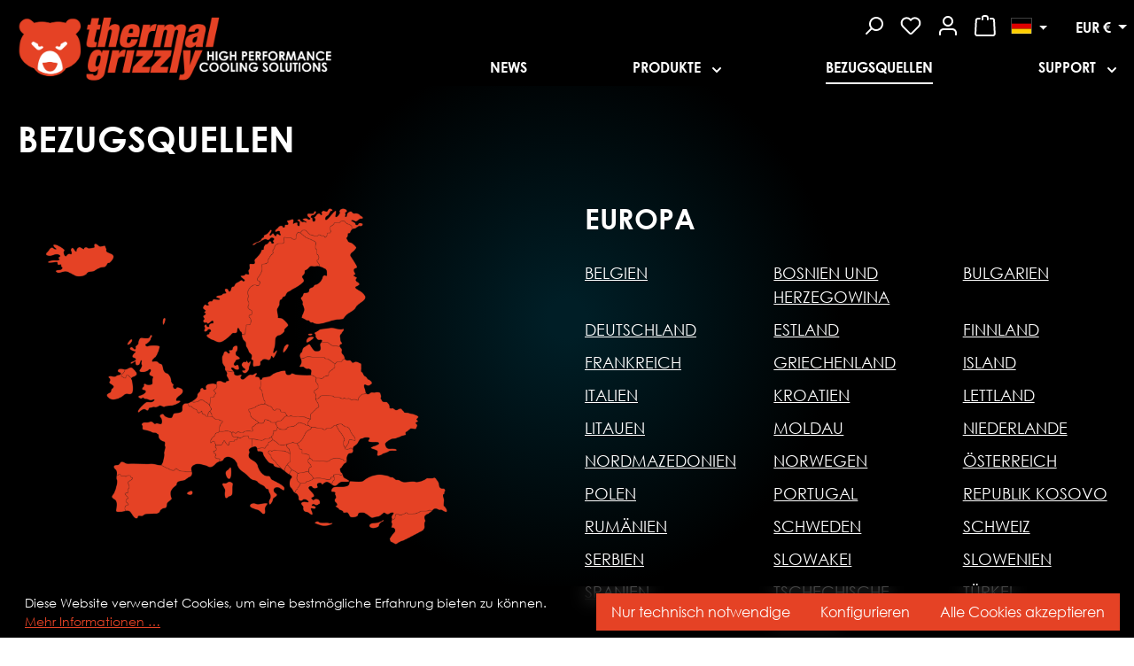

--- FILE ---
content_type: text/html; charset=UTF-8
request_url: https://www.thermal-grizzly.com/bezugsquellen/
body_size: 25148
content:

<!DOCTYPE html>

<html lang="de-DE"
      itemscope="itemscope"
      itemtype="https://schema.org/WebPage">


                                
    <head>
                                        <meta charset="utf-8">
            
                            <meta name="viewport"
                      content="width=device-width, initial-scale=1, shrink-to-fit=no">
            
            <meta name="Generator" content="Created by omnoto" />

                                                <meta property="og:url"
                          content="https://www.thermal-grizzly.com/bezugsquellen/">
                    <meta property="og:type"
                          content="website">
                    <meta property="og:site_name"
                          content="Thermal Grizzly">
                    <meta property="og:title"
                          content="Thermal Grizzly Online Shop: Unsere weltweiten Vertriebspartner">
                    <meta property="og:description"
                          content="Hier findet ihr nach Ländern geordnet unsere weltweiten Vertriebspartner für Thermal Grizzly-Produkte.">
                    <meta property="og:image"
                          content="https://www.thermal-grizzly.com/media/ab/14/10/1698914292/TGLogo_Slogan_Desktop_wenigerRand.png?ts=1739545190">

                    <meta name="twitter:card"
                          content="summary">
                    <meta name="twitter:site"
                          content="Thermal Grizzly">
                    <meta name="twitter:title"
                          content="Thermal Grizzly Online Shop: Unsere weltweiten Vertriebspartner">
                    <meta name="twitter:description"
                          content="Hier findet ihr nach Ländern geordnet unsere weltweiten Vertriebspartner für Thermal Grizzly-Produkte.">
                    <meta name="twitter:image"
                          content="https://www.thermal-grizzly.com/media/ab/14/10/1698914292/TGLogo_Slogan_Desktop_wenigerRand.png?ts=1739545190">
                            
                                <meta itemprop="copyrightHolder"
                      content="Thermal Grizzly">
                <meta itemprop="copyrightYear"
                      content="">
                <meta itemprop="isFamilyFriendly"
                      content="true">
                <meta itemprop="image"
                      content="https://www.thermal-grizzly.com/media/ab/14/10/1698914292/TGLogo_Slogan_Desktop_wenigerRand.png?ts=1739545190">
            

                
                                            <meta name="theme-color"
                      content="#000000">
                            
                                                <link rel="alternate" hreflang="en" href="https://www.thermal-grizzly.com/en/where-to-buy/">
                                    <link rel="alternate" hreflang="x-default" href="https://www.thermal-grizzly.com/bezugsquellen/">
                                    <link rel="alternate" hreflang="de-DE" href="https://www.thermal-grizzly.com/bezugsquellen/">
                                    <link rel="alternate" hreflang="es-ES" href="https://www.thermal-grizzly.com/es/donde-comprar/">
                                    
                
                    <link rel="shortcut icon"
                  href="https://www.thermal-grizzly.com/media/b8/a6/83/1702637887/ThermalGrizzly_Logo_RGB_ICON.ico?ts=1702641484">
        
                                <link rel="apple-touch-icon"
                  href="https://www.thermal-grizzly.com/media/b8/a6/83/1702637887/ThermalGrizzly_Logo_RGB_ICON.ico?ts=1702641484">
                    
                                    <link rel="canonical" href="https://www.thermal-grizzly.com/bezugsquellen/">
                    
                    <title itemprop="name">Thermal Grizzly Online Shop: Unsere weltweiten Vertriebspartner</title>
        
                                                                        <link rel="stylesheet"
                      href="https://www.thermal-grizzly.com/theme/8bfa9228c9e1570acf65d0d9d6c41e5c/css/all.css?1762957323">
                                    
                        <script>
        window.features = {"V6_5_0_0":true,"v6.5.0.0":true,"V6_6_0_0":true,"v6.6.0.0":true,"V6_7_0_0":false,"v6.7.0.0":false,"DISABLE_VUE_COMPAT":false,"disable.vue.compat":false,"ACCESSIBILITY_TWEAKS":false,"accessibility.tweaks":false,"ADMIN_VITE":false,"admin.vite":false,"TELEMETRY_METRICS":false,"telemetry.metrics":false,"CACHE_REWORK":false,"cache.rework":false};
    </script>
        
                                                    
            <script>
            window.dataLayer = window.dataLayer || [];
            function gtag() { dataLayer.push(arguments); }

            (() => {
                const analyticsStorageEnabled = document.cookie.split(';').some((item) => item.trim().includes('google-analytics-enabled=1'));
                const adsEnabled = document.cookie.split(';').some((item) => item.trim().includes('google-ads-enabled=1'));

                // Always set a default consent for consent mode v2
                gtag('consent', 'default', {
                    'ad_user_data': adsEnabled ? 'granted' : 'denied',
                    'ad_storage': adsEnabled ? 'granted' : 'denied',
                    'ad_personalization': adsEnabled ? 'granted' : 'denied',
                    'analytics_storage': analyticsStorageEnabled ? 'granted' : 'denied'
                });
            })();
        </script>
            
        <script>
        window.omnotoMatomo = {
            active: 1,
            trackingMode: 'phpTracker',
            siteId: 1,
            userId: '',
            visitorId: '82e25f2e0c26ea12',
            containerIds: '[]',
            heartbeatActive: 1,
            heartbeatInterval: 15,
            cookieBehavior: 'optional_tracker',
            trackBots: '1'
        };
    </script>


    
                            
            
                
                                    <script>
                    window.useDefaultCookieConsent = true;
                </script>
                    
                                    <script>
                window.activeNavigationId = '379ab747c0d943bda4d2f0d299fb244c';
                window.router = {
                    'frontend.cart.offcanvas': '/checkout/offcanvas',
                    'frontend.cookie.offcanvas': '/cookie/offcanvas',
                    'frontend.checkout.finish.page': '/checkout/finish',
                    'frontend.checkout.info': '/widgets/checkout/info',
                    'frontend.menu.offcanvas': '/widgets/menu/offcanvas',
                    'frontend.cms.page': '/widgets/cms',
                    'frontend.cms.navigation.page': '/widgets/cms/navigation',
                    'frontend.account.addressbook': '/widgets/account/address-book',
                    'frontend.country.country-data': '/country/country-state-data',
                    'frontend.app-system.generate-token': '/app-system/Placeholder/generate-token',
                    };
                window.salesChannelId = '24a6b233bf614e568ca075abba3edee4';
            </script>
        
                                                                                <script>
            window.router['frontend.omnoto.matomo.phpUrl'] = 'https://www.thermal-grizzly.com/omnoto/m/proxy';
            window.router['frontend.omnoto.matomo.jsUrl'] = 'https://www.thermal-grizzly.com/omnoto/m/proxy';
            window.router['frontend.omnoto.matomo.tagManagerUrl'] = 'https://m.thermal-grizzly.com/js/container_CONTAINER_ID.js'
            window.router['frontend.omnoto.matomo.heartbeat'] = '/omnoto/m/hb';
        </script>
    
                                <script>
                
                window.breakpoints = {"xs":0,"sm":576,"md":768,"lg":992,"xl":1200,"xxl":1400};
            </script>
        
                                    <script>
                    window.customerLoggedInState = 0;

                    window.wishlistEnabled = 1;
                </script>
                    
                        
                            <script>
                window.themeAssetsPublicPath = 'https://www.thermal-grizzly.com/theme/184584a1d39c4990bc9da2bad14ee6b3/assets/';
            </script>
        
                                                            <script>
                        window.themeJsPublicPath = 'https://www.thermal-grizzly.com/theme/8bfa9228c9e1570acf65d0d9d6c41e5c/js/';
                    </script>
                                            <script type="text/javascript" src="https://www.thermal-grizzly.com/theme/8bfa9228c9e1570acf65d0d9d6c41e5c/js/storefront/storefront.js?1762957323" defer></script>
                                            <script type="text/javascript" src="https://www.thermal-grizzly.com/theme/8bfa9228c9e1570acf65d0d9d6c41e5c/js/sas-blog-module/sas-blog-module.js?1762957323" defer></script>
                                            <script type="text/javascript" src="https://www.thermal-grizzly.com/theme/8bfa9228c9e1570acf65d0d9d6c41e5c/js/swag-pay-pal/swag-pay-pal.js?1762957323" defer></script>
                                            <script type="text/javascript" src="https://www.thermal-grizzly.com/theme/8bfa9228c9e1570acf65d0d9d6c41e5c/js/stripe-shopware-payment/stripe-shopware-payment.js?1762957323" defer></script>
                                            <script type="text/javascript" src="https://www.thermal-grizzly.com/theme/8bfa9228c9e1570acf65d0d9d6c41e5c/js/omnoto-matomo/omnoto-matomo.js?1762957323" defer></script>
                                            <script type="text/javascript" src="https://www.thermal-grizzly.com/theme/8bfa9228c9e1570acf65d0d9d6c41e5c/js/acris-cms-c-s/acris-cms-c-s.js?1762957323" defer></script>
                                            <script type="text/javascript" src="https://www.thermal-grizzly.com/theme/8bfa9228c9e1570acf65d0d9d6c41e5c/js/newsletter-sendinblue/newsletter-sendinblue.js?1762957323" defer></script>
                                                        

    
    
        </head>


        <style>
                                                        
                                                                                                
                                
                                                                                                
                                
                                                                                                
                                
                                                                                                
                                
                                                                                                
                                
                                                                                                
                                
                                                                                                
                                                                                                
                                                        
                    </style>

    <body class="is-ctl-navigation is-act-index">

                            
    
    
            <div class="skip-to-content bg-primary-subtle text-primary-emphasis visually-hidden-focusable overflow-hidden">
            <div class="container d-flex justify-content-center">
                                                                                        <a href="#content-main" class="skip-to-content-link d-inline-flex text-decoration-underline m-1 p-2 fw-bold gap-2">
                                Zum Hauptinhalt springen
                            </a>
                                            
                                                                        <a href="#header-main-search-input" class="skip-to-content-link d-inline-flex text-decoration-underline m-1 p-2 fw-bold gap-2 d-none d-sm-block">
                                Zur Suche springen
                            </a>
                                            
                                                                        <a href="#main-navigation-menu" class="skip-to-content-link d-inline-flex text-decoration-underline m-1 p-2 fw-bold gap-2 d-none d-lg-block">
                                Zur Hauptnavigation springen
                            </a>
                                                                        </div>
        </div>
        
                        <noscript class="noscript-main">
                
    <div role="alert"
                  class="alert alert-info alert-has-icon">
                                                                        
                                                            <span class="icon icon-info" aria-hidden="true">
                                        <svg xmlns="http://www.w3.org/2000/svg" xmlns:xlink="http://www.w3.org/1999/xlink" width="24" height="24" viewBox="0 0 24 24"><defs><path d="M12 7c.5523 0 1 .4477 1 1s-.4477 1-1 1-1-.4477-1-1 .4477-1 1-1zm1 9c0 .5523-.4477 1-1 1s-1-.4477-1-1v-5c0-.5523.4477-1 1-1s1 .4477 1 1v5zm11-4c0 6.6274-5.3726 12-12 12S0 18.6274 0 12 5.3726 0 12 0s12 5.3726 12 12zM12 2C6.4772 2 2 6.4772 2 12s4.4772 10 10 10 10-4.4772 10-10S17.5228 2 12 2z" id="icons-default-info" /></defs><use xlink:href="#icons-default-info" fill="#758CA3" fill-rule="evenodd" /></svg>
                    </span>
                                                        
                                    
                    <div class="alert-content-container">
                                                    
                                                        <div class="alert-content">                                                    Um unseren Shop in vollem Umfang nutzen zu können, empfehlen wir dir Javascript in deinem Browser zu aktivieren.
                                                                </div>                
                                                                </div>
            </div>
            </noscript>
        
            <header class="header-main" data-flyout-menu="true">

                    <div class="container">
                <div class="row ">
                                            <div class="col-sm-12 col-lg-5 header-logo-col">
                                <div class="header-logo-main">
                    <a class="header-logo-main-link"
               href="/"
               title="Zur Startseite gehen">
                                    <picture class="header-logo-picture">
                                                                                    <source srcset="https://www.thermal-grizzly.com/media/c4/cd/a4/1692011606/ThermalGrizzly_Logo_Tablet_%282%29.png?ts=1739545281"
                                        media="(min-width: 768px) and (max-width: 991px)">
                                                    
                                                                                    <source srcset="https://www.thermal-grizzly.com/media/c4/cd/a4/1692011606/ThermalGrizzly_Logo_Tablet_%282%29.png?ts=1739545281"
                                        media="(max-width: 767px)">
                                                    
                                                                                    <img src="https://www.thermal-grizzly.com/media/ab/14/10/1698914292/TGLogo_Slogan_Desktop_wenigerRand.png?ts=1739545190"
                                     alt="Zur Startseite gehen"
                                     class="img-fluid header-logo-main-img">
                                                                        </picture>
                            </a>
            </div>
                        </div>
                                             <div class="col-sm-12 col-lg-7" >
                             <div class="row header-row">
                                    
                
                            <div class="col-xs-4 col-sm-8 col-md-9 col-lg-8 col-xl-9 order-2 order-sm-1 header-search-col">
                    <div class="row">
                        <div class="col-sm-auto d-none d-sm-block d-lg-none">
                                                            <div class="nav-main-toggle">
                                                                            <button class="btn nav-main-toggle-btn header-actions-btn"
                                                type="button"
                                                data-off-canvas-menu="true"
                                                aria-label="Menü">
                                                                                                    <span class="icon icon-stack">
                                        <svg xmlns="http://www.w3.org/2000/svg" xmlns:xlink="http://www.w3.org/1999/xlink" width="24" height="24" viewBox="0 0 24 24"><defs><path d="M3 13c-.5523 0-1-.4477-1-1s.4477-1 1-1h18c.5523 0 1 .4477 1 1s-.4477 1-1 1H3zm0-7c-.5523 0-1-.4477-1-1s.4477-1 1-1h18c.5523 0 1 .4477 1 1s-.4477 1-1 1H3zm0 14c-.5523 0-1-.4477-1-1s.4477-1 1-1h18c.5523 0 1 .4477 1 1s-.4477 1-1 1H3z" id="icons-default-stack" /></defs><use xlink:href="#icons-default-stack" fill="#758CA3" fill-rule="evenodd" /></svg>
                    </span>
                                                                                        </button>
                                                                    </div>
                                                    </div>
                        <div class="col position-relative me-xl-3">
                            
    <div class="header-search-wrapper collapse collapse-opacity" id="searchCollapse">
        <div class="header-search">
            <form action="/search"
                  method="get"
                  data-search-form="true"
                  data-search-widget-options='{&quot;searchWidgetMinChars&quot;:2}'
                  data-url="/suggest?search="
                  class="header-search-form">
                                    <div class="input-group">
                                                    <input type="search"
                                   name="search"
                                   class="form-control header-search-input"
                                   autocomplete="off"
                                   autocapitalize="off"
                                   placeholder="Suchbegriff eingeben..."
                                   aria-label="Suchbegriff eingeben..."
                                   value=""
                            >
                        
                                                    <button type="submit"
                                    class="btn header-search-btn"
                                    aria-label="Suchen">
                                <span class="header-search-icon">
                                            <span class="icon icon-search">
                                        <svg xmlns="http://www.w3.org/2000/svg" xmlns:xlink="http://www.w3.org/1999/xlink" width="24" height="24" viewBox="0 0 24 24"><defs><path d="M10.0944 16.3199 4.707 21.707c-.3905.3905-1.0237.3905-1.4142 0-.3905-.3905-.3905-1.0237 0-1.4142L8.68 14.9056C7.6271 13.551 7 11.8487 7 10c0-4.4183 3.5817-8 8-8s8 3.5817 8 8-3.5817 8-8 8c-1.8487 0-3.551-.627-4.9056-1.6801zM15 16c3.3137 0 6-2.6863 6-6s-2.6863-6-6-6-6 2.6863-6 6 2.6863 6 6 6z" id="icons-default-search" /></defs><use xlink:href="#icons-default-search" fill="#758CA3" fill-rule="evenodd" /></svg>
                    </span>
                                    </span>
                            </button>
                                            </div>
                            </form>
        </div>
    </div>
                        </div>
                    </div>
                </div>
            
                            <div class="col-sm-4 col-md-3 col-lg-4 col-xl-3 ps-0 pe-0 order-1  order-sm-2 header-actions-col">
                    <div class="d-flex justify-content-end">
                                                    <div class="w-100 d-sm-none">
                                <div class="menu-button">
                                                                            <button class="btn nav-main-toggle-btn header-actions-btn"
                                                type="button"
                                                data-off-canvas-menu="true"
                                                aria-label="Menü">
                                                                                                    <span class="icon icon-stack">
                                        <svg xmlns="http://www.w3.org/2000/svg" xmlns:xlink="http://www.w3.org/1999/xlink" width="24" height="24" viewBox="0 0 24 24"><use xlink:href="#icons-default-stack" fill="#758CA3" fill-rule="evenodd" /></svg>
                    </span>
                                                                                        </button>
                                                                    </div>
                            </div>
                        
                        <div class="d-inline-flex ps-0 pe-0">
                                                                <div class="search-toggle">
                                        <button class="btn header-actions-btn search-toggle-btn js-search-toggle-btn collapsed"
                                                type="button"
                                                data-bs-toggle="collapse"
                                                data-bs-target="#searchCollapse"
                                                aria-expanded="false"
                                                aria-controls="searchCollapse"
                                                aria-label="Suchen">
                                                    <span class="icon icon-search">
                                        <svg xmlns="http://www.w3.org/2000/svg" xmlns:xlink="http://www.w3.org/1999/xlink" width="24" height="24" viewBox="0 0 24 24"><use xlink:href="#icons-default-search" fill="#758CA3" fill-rule="evenodd" /></svg>
                    </span>
                                            </button>
                                    </div>
                            
                                                                                                    <div class="header-wishlist">
                                            <a class="btn header-wishlist-btn header-actions-btn"
                                               href="/wishlist"
                                               title="Merkzettel"
                                               aria-label="Merkzettel">
                                                    
            <span class="header-wishlist-icon">
                    <span class="icon icon-heart">
                                        <svg xmlns="http://www.w3.org/2000/svg" xmlns:xlink="http://www.w3.org/1999/xlink" width="24" height="24" viewBox="0 0 24 24"><defs><path d="M20.0139 12.2998c1.8224-1.8224 1.8224-4.7772 0-6.5996-1.8225-1.8225-4.7772-1.8225-6.5997 0L12 7.1144l-1.4142-1.4142c-1.8225-1.8225-4.7772-1.8225-6.5997 0-1.8224 1.8224-1.8224 4.7772 0 6.5996l7.519 7.519a.7.7 0 0 0 .9899 0l7.5189-7.519zm1.4142 1.4142-7.519 7.519c-1.0543 1.0544-2.7639 1.0544-3.8183 0L2.572 13.714c-2.6035-2.6035-2.6035-6.8245 0-9.428 2.6035-2.6035 6.8246-2.6035 9.4281 0 2.6035-2.6035 6.8246-2.6035 9.428 0 2.6036 2.6035 2.6036 6.8245 0 9.428z" id="icons-default-heart" /></defs><use xlink:href="#icons-default-heart" fill="#758CA3" fill-rule="evenodd" /></svg>
                    </span>
            </span>
    
    
    
    <span class="badge bg-primary header-wishlist-badge"
          id="wishlist-basket"
          data-wishlist-storage="true"
          data-wishlist-storage-options="{&quot;listPath&quot;:&quot;\/wishlist\/list&quot;,&quot;mergePath&quot;:&quot;\/wishlist\/merge&quot;,&quot;pageletPath&quot;:&quot;\/wishlist\/merge\/pagelet&quot;}"
          data-wishlist-widget="true"
          data-wishlist-widget-options="{&quot;showCounter&quot;:true}"
    ></span>
                                            </a>
                                        </div>
                                                            
                                                                <div class="account-menu">
                                            <div class="dropdown">
                    <button class="btn account-menu-btn header-actions-btn"
                    type="button"
                    id="accountWidget"
                                                                data-account-menu="true"
                                        data-bs-toggle="dropdown"
                    aria-haspopup="true"
                    aria-expanded="false"
                    aria-label="Mein Konto"
                    title="Mein Konto">
                        <span class="icon icon-avatar">
                                        <svg xmlns="http://www.w3.org/2000/svg" xmlns:xlink="http://www.w3.org/1999/xlink" width="24" height="24" viewBox="0 0 24 24"><defs><path d="M12 3C9.7909 3 8 4.7909 8 7c0 2.2091 1.7909 4 4 4 2.2091 0 4-1.7909 4-4 0-2.2091-1.7909-4-4-4zm0-2c3.3137 0 6 2.6863 6 6s-2.6863 6-6 6-6-2.6863-6-6 2.6863-6 6-6zM4 22.099c0 .5523-.4477 1-1 1s-1-.4477-1-1V20c0-2.7614 2.2386-5 5-5h10.0007c2.7614 0 5 2.2386 5 5v2.099c0 .5523-.4477 1-1 1s-1-.4477-1-1V20c0-1.6569-1.3431-3-3-3H7c-1.6569 0-3 1.3431-3 3v2.099z" id="icons-default-avatar" /></defs><use xlink:href="#icons-default-avatar" fill="#758CA3" fill-rule="evenodd" /></svg>
                    </span>
                </button>
        
                    <div class="dropdown-menu dropdown-menu-right account-menu-dropdown js-account-menu-dropdown glasmorphism"
                 aria-labelledby="accountWidget">
                

        
            <div class="offcanvas-header">
                            <button class="btn btn-light offcanvas-close js-offcanvas-close">
                                                    <span class="icon icon-x icon-sm">
                                        <svg xmlns="http://www.w3.org/2000/svg" xmlns:xlink="http://www.w3.org/1999/xlink" width="24" height="24" viewBox="0 0 24 24"><defs><path d="m10.5858 12-7.293-7.2929c-.3904-.3905-.3904-1.0237 0-1.4142.3906-.3905 1.0238-.3905 1.4143 0L12 10.5858l7.2929-7.293c.3905-.3904 1.0237-.3904 1.4142 0 .3905.3906.3905 1.0238 0 1.4143L13.4142 12l7.293 7.2929c.3904.3905.3904 1.0237 0 1.4142-.3906.3905-1.0238.3905-1.4143 0L12 13.4142l-7.2929 7.293c-.3905.3904-1.0237.3904-1.4142 0-.3905-.3906-.3905-1.0238 0-1.4143L10.5858 12z" id="icons-default-x" /></defs><use xlink:href="#icons-default-x" fill="#758CA3" fill-rule="evenodd" /></svg>
                    </span>
                        
                                            Menü schließen
                                    </button>
                    </div>
    
            <div class="offcanvas-body">
                <div class="account-menu">
                                    <div class="dropdown-header account-menu-header">
                    Mein Konto
                </div>
                    
                                    <div class="account-menu-login">
                                            <a href="/account/login"
                           title="Anmelden"
                           class="btn btn-primary account-menu-login-button">
                            Anmelden
                        </a>
                    
                                            <div class="account-menu-register">
                            oder <a href="/account/login"
                                                                            title="Registrieren">registrieren</a>
                        </div>
                                    </div>
                    
                    <div class="account-menu-links">
                    <div class="header-account-menu">
        <div class="card account-menu-inner">
                                        
                                                <nav class="list-group list-group-flush account-aside-list-group">
                                                                                    <a href="/account"
                                   title="Übersicht"
                                   class="list-group-item list-group-item-action account-aside-item"
                                   >
                                    Übersicht
                                </a>
                            
                                                            <a href="/account/profile"
                                   title="Persönliches Profil"
                                   class="list-group-item list-group-item-action account-aside-item"
                                   >
                                    Persönliches Profil
                                </a>
                            
                                                            <a href="/account/address"
                                   title="Adressen"
                                   class="list-group-item list-group-item-action account-aside-item"
                                   >
                                    Adressen
                                </a>
                            
                                                                                                                        <a href="/account/payment"
                                   title="Zahlungsarten"
                                   class="list-group-item list-group-item-action account-aside-item"
                                   >
                                    Zahlungsarten
                                </a>
                                                            
                                                            <a href="/account/order"
                                   title="Bestellungen"
                                   class="list-group-item list-group-item-action account-aside-item"
                                   >
                                    Bestellungen
                                </a>
                                                                        </nav>
                            
                                                </div>
    </div>
            </div>
            </div>
        </div>
                </div>
            </div>
                                    </div>
                            
                                                                <div class="header-cart"
                                         data-off-canvas-cart="true">
                                        <a class="btn header-cart-btn header-actions-btn"
                                           href="/checkout/cart"
                                           data-cart-widget="true"
                                           title="Warenkorb"
                                           aria-label="Warenkorb">
                                                <span class="header-cart-icon">
                <span class="icon icon-bag">
                                        <svg xmlns="http://www.w3.org/2000/svg" xmlns:xlink="http://www.w3.org/1999/xlink" width="24" height="24" viewBox="0 0 24 24"><defs><path d="M5.892 3c.5523 0 1 .4477 1 1s-.4477 1-1 1H3.7895a1 1 0 0 0-.9986.9475l-.7895 15c-.029.5515.3946 1.0221.9987 1.0525h17.8102c.5523 0 1-.4477.9986-1.0525l-.7895-15A1 1 0 0 0 20.0208 5H17.892c-.5523 0-1-.4477-1-1s.4477-1 1-1h2.1288c1.5956 0 2.912 1.249 2.9959 2.8423l.7894 15c.0035.0788.0035.0788.0042.1577 0 1.6569-1.3432 3-3 3H3c-.079-.0007-.079-.0007-.1577-.0041-1.6546-.0871-2.9253-1.499-2.8382-3.1536l.7895-15C.8775 4.249 2.1939 3 3.7895 3H5.892zm4 2c0 .5523-.4477 1-1 1s-1-.4477-1-1V3c0-1.6569 1.3432-3 3-3h2c1.6569 0 3 1.3431 3 3v2c0 .5523-.4477 1-1 1s-1-.4477-1-1V3c0-.5523-.4477-1-1-1h-2c-.5523 0-1 .4477-1 1v2z" id="icons-default-bag" /></defs><use xlink:href="#icons-default-bag" fill="#758CA3" fill-rule="evenodd" /></svg>
                    </span>
        </span>
                                            </a>
                                    </div>
                            
                                                                            
            <div class="top-bar-nav-item col-auto pt-2 ps-0 pe-0 me-0">
                            <form method="post"
                      action="/checkout/language"
                      class="language-form"
                      data-form-auto-submit="true">

                                                                                            
                        <div class="languages-menu dropdown">
                            <button class="btn dropdown-toggle top-bar-nav-btn"
                                    type="button"
                                    id="languagesDropdown-top-bar"
                                    data-bs-toggle="dropdown"
                                    aria-haspopup="true"
                                    aria-expanded="false">
                                <div class="top-bar-list-icon language-flag country-de language-de"></div>
                            </button>
                                                            <div class="top-bar-list dropdown-menu dropdown-menu-left"
                                     aria-labelledby="languagesDropdown-top-bar">
                                                                            <div class="top-bar-list-item dropdown-item item-checked"
                                             title="">

                                                                                                                                                                                            
                                                <label class="top-bar-list-label"
                                                       for="top-bar-2fbb5fe2e29a4d70aa5854ce7ce3e20b">
                                                    <input id="top-bar-2fbb5fe2e29a4d70aa5854ce7ce3e20b"
                                                           class="top-bar-list-radio"
                                                           value="2fbb5fe2e29a4d70aa5854ce7ce3e20b"
                                                           name="languageId"
                                                           type="radio"
                                                         checked>
                                                    <div class="top-bar-list-icon language-flag country-de language-de"></div>
                                                    <span class="name">Deutsch</span>
                                                </label>
                                                                                    </div>
                                                                            <div class="top-bar-list-item dropdown-item"
                                             title="">

                                                                                                                                                                                            
                                                <label class="top-bar-list-label"
                                                       for="top-bar-0e4ae58c8ab34b1582e2dd45c6648900">
                                                    <input id="top-bar-0e4ae58c8ab34b1582e2dd45c6648900"
                                                           class="top-bar-list-radio"
                                                           value="0e4ae58c8ab34b1582e2dd45c6648900"
                                                           name="languageId"
                                                           type="radio"
                                                        >
                                                    <div class="top-bar-list-icon language-flag country-us language-en"></div>
                                                    <span class="name">English (US)</span>
                                                </label>
                                                                                    </div>
                                                                            <div class="top-bar-list-item dropdown-item"
                                             title="">

                                                                                                                                                                                            
                                                <label class="top-bar-list-label"
                                                       for="top-bar-46dff1faba3d443b90fe6fd51d4252a8">
                                                    <input id="top-bar-46dff1faba3d443b90fe6fd51d4252a8"
                                                           class="top-bar-list-radio"
                                                           value="46dff1faba3d443b90fe6fd51d4252a8"
                                                           name="languageId"
                                                           type="radio"
                                                        >
                                                    <div class="top-bar-list-icon language-flag country-es language-es"></div>
                                                    <span class="name">Español</span>
                                                </label>
                                                                                    </div>
                                                                    </div>
                                                    </div>

                        <input name="redirectTo" type="hidden" value="frontend.navigation.page"/>
                                                    <input name="redirectParameters[_httpCache]" type="hidden" value="1">
                                                    <input name="redirectParameters[navigationId]" type="hidden" value="379ab747c0d943bda4d2f0d299fb244c">
                                                            </form>
                    </div>
                                
                                                                            
            <div class="top-bar-nav-item top-bar-currency pt-2">
                            <form method="post"
                      action="/checkout/configure"
                      class="currency-form"
                      data-form-auto-submit="true">

                                            <div class="currencies-menu dropdown">
                                                            <button class="btn dropdown-toggle top-bar-nav-btn"
                                        type="button"
                                        id="currenciesDropdown-top-bar"
                                        data-bs-toggle="dropdown"
                                        aria-haspopup="true"
                                        aria-expanded="false">
                                                                            <span class="top-bar-nav-text">EUR</span>
                                        €
                                                                    </button>
                            
                                                            <div class="top-bar-list dropdown-menu dropdown-menu-end"
                                     aria-labelledby="currenciesDropdown-top-bar">
                                                                                                                        <div class="top-bar-list-item dropdown-item"
                                                 title="USD">
                                                                                                    <label class="top-bar-list-label"
                                                           for="top-bar-018b427e06af7c4a9f0682334646cf7f">
                                                                                                                    <input class="top-bar-list-radio"
                                                                   id="top-bar-018b427e06af7c4a9f0682334646cf7f"
                                                                   value="018b427e06af7c4a9f0682334646cf7f"
                                                                   name="currencyId"
                                                                   type="radio"
                                                                >
                                                            USD $
                                                                                                            </label>
                                                                                            </div>
                                                                                                                                                                <div class="top-bar-list-item dropdown-item item-checked"
                                                 title="EUR">
                                                                                                    <label class="top-bar-list-label"
                                                           for="top-bar-b7d2554b0ce847cd82f3ac9bd1c0dfca">
                                                                                                                    <input class="top-bar-list-radio"
                                                                   id="top-bar-b7d2554b0ce847cd82f3ac9bd1c0dfca"
                                                                   value="b7d2554b0ce847cd82f3ac9bd1c0dfca"
                                                                   name="currencyId"
                                                                   type="radio"
                                                                 checked>
                                                            EUR €
                                                                                                            </label>
                                                                                            </div>
                                                                                                            </div>
                            
                                                            <input name="redirectTo"
                                       type="hidden"
                                       value="frontend.navigation.page">

                                                                    <input name="redirectParameters[_httpCache]"
                                           type="hidden"
                                           value="1">
                                                                    <input name="redirectParameters[navigationId]"
                                           type="hidden"
                                           value="379ab747c0d943bda4d2f0d299fb244c">
                                                                                    </div>
                                    </form>
                    </div>
                                                        </div>
                    </div>
                </div>
                                             </div>
                                                             <div class="row nav-main nav-row">
                                                                                <div class="main-navigation"
         id="mainNavigation">
        
                                    <nav class="nav main-navigation-menu d-flex align-items-center justify-content-between"
                        itemscope="itemscope"
                        itemtype="http://schema.org/SiteNavigationElement">
                        
                        
                                                    
                                                                                            
                                                                                                            <a class="nav-link main-navigation-link e"
                                           href="https://www.thermal-grizzly.com/news/"
                                           itemprop="url"
                                                                                                                                 title="News">
                                            <div class="main-navigation-link-text">
                                                <span itemprop="name">News</span>
                                                                                            </div>
                                        </a>
                                                                                                                                                                
                                                                                                            <a class="nav-link main-navigation-link e"
                                           href="https://www.thermal-grizzly.com/produkte/"
                                           itemprop="url"
                                           data-flyout-menu-trigger="efd3383ba29d414eb17cb34d3da8facb"                                                                                      title="Produkte">
                                            <div class="main-navigation-link-text">
                                                <span itemprop="name">Produkte</span>
                                                                                                            <span class="icon icon-arrow-medium-down icon-sm icon-dropdown-indicator">
                                        <svg xmlns="http://www.w3.org/2000/svg" xmlns:xlink="http://www.w3.org/1999/xlink" width="16" height="16" viewBox="0 0 16 16"><defs><path id="icons-solid-arrow-medium-down" d="M4.7071 6.2929c-.3905-.3905-1.0237-.3905-1.4142 0-.3905.3905-.3905 1.0237 0 1.4142l4 4c.3905.3905 1.0237.3905 1.4142 0l4-4c.3905-.3905.3905-1.0237 0-1.4142-.3905-.3905-1.0237-.3905-1.4142 0L8 9.5858l-3.2929-3.293z" /></defs><use xlink:href="#icons-solid-arrow-medium-down" fill="#758CA3" fill-rule="evenodd" /></svg>
                    </span>
                                                                                                </div>
                                        </a>
                                                                                                                                                                
                                                                                                            <a class="nav-link main-navigation-link e active"
                                           href="https://www.thermal-grizzly.com/bezugsquellen/"
                                           itemprop="url"
                                                                                                                                 title="Bezugsquellen">
                                            <div class="main-navigation-link-text">
                                                <span itemprop="name">Bezugsquellen</span>
                                                                                            </div>
                                        </a>
                                                                                                                                                                
                                                                                                            <a class="nav-link main-navigation-link e"
                                           href="https://www.thermal-grizzly.com/support/"
                                           itemprop="url"
                                           data-flyout-menu-trigger="eee2f9e669df4c6da0d3900dce176a97"                                                                                      title="Support">
                                            <div class="main-navigation-link-text">
                                                <span itemprop="name">Support</span>
                                                                                                            <span class="icon icon-arrow-medium-down icon-sm icon-dropdown-indicator">
                                        <svg xmlns="http://www.w3.org/2000/svg" xmlns:xlink="http://www.w3.org/1999/xlink" width="16" height="16" viewBox="0 0 16 16"><use xlink:href="#icons-solid-arrow-medium-down" fill="#758CA3" fill-rule="evenodd" /></svg>
                    </span>
                                                                                                </div>
                                        </a>
                                                                                                                                            </nav>
                
        
    </div>
                                                                    </div>
                                                     </div>
                </div>
        </div>
                                                                                                        
                        <div class="navigation-flyouts">
                                                                                                                                                                    <div class="navigation-flyout glasmorphism"
                                     data-flyout-menu-id="efd3383ba29d414eb17cb34d3da8facb">
                                    <div class="container">
                                                                                            
    
        <div class="navigation-flyout-content">
                    <div class="navigation-flyout-categories">
                                        
                    
    <div class="row row-cols-6 justify-content-center navigation-flyout-categories is-level-0">

        
                                    
                            <div class="col navigation-flyout-col">
                                                                        <a class="nav-item nav-link navigation-flyout-link is-level-0"
                               href="https://www.thermal-grizzly.com/produkte/waermeleitpasten/"
                               itemprop="url"
                                                              title="Wärmeleitpasten">
                                <span itemprop="name">Wärmeleitpasten</span>
                                                                                        
                        
                        
    
    
    
        
        
            <img src="https://www.thermal-grizzly.com/media/53/26/63/1757048412/101_Category_32172e2378542f5b.jpg?ts=1757048412"                          class="navigation-flyout-teaser-image" alt="Wärmeleitpasten" title="Wärmeleitpasten" loading="lazy"        />
                                                                </a>
                                            
                                                                                                    
        
    <div class="row row-cols-6 justify-content-center navigation-flyout-categories is-level-1">

            </div>
                                            
                                    </div>
            
        
                                    
                            <div class="col navigation-flyout-col">
                                                                        <a class="nav-item nav-link navigation-flyout-link is-level-0"
                               href="https://www.thermal-grizzly.com/produkte/waermeleitpads/"
                               itemprop="url"
                                                              title="Wärmeleitpads">
                                <span itemprop="name">Wärmeleitpads</span>
                                                                                        
                        
                        
    
    
    
        
        
            <img src="https://www.thermal-grizzly.com/media/aa/d3/16/1757048417/102_Category_b0db346e7875d112.jpg?ts=1757048417"                          class="navigation-flyout-teaser-image" alt="Wärmeleitpads" title="Wärmeleitpads" loading="lazy"        />
                                                                </a>
                                            
                                                                                                    
        
    <div class="row row-cols-6 justify-content-center navigation-flyout-categories is-level-1">

            </div>
                                            
                                    </div>
            
        
                                    
                            <div class="col navigation-flyout-col">
                                                                        <a class="nav-item nav-link navigation-flyout-link is-level-0"
                               href="https://www.thermal-grizzly.com/produkte/fluessigmetalle/"
                               itemprop="url"
                                                              title="Flüssigmetalle">
                                <span itemprop="name">Flüssigmetalle</span>
                                                                                        
                        
                        
    
    
    
        
        
            <img src="https://www.thermal-grizzly.com/media/f7/50/ec/1757048414/103_Category_374ecbf573bbda52.jpg?ts=1757048414"                          class="navigation-flyout-teaser-image" alt="Flüssigmetalle" title="Flüssigmetalle" loading="lazy"        />
                                                                </a>
                                            
                                                                                                    
        
    <div class="row row-cols-6 justify-content-center navigation-flyout-categories is-level-1">

            </div>
                                            
                                    </div>
            
        
                                    
                            <div class="col navigation-flyout-col">
                                                                        <a class="nav-item nav-link navigation-flyout-link is-level-0"
                               href="https://www.thermal-grizzly.com/produkte/zubehoer/"
                               itemprop="url"
                                                              title="Zubehör">
                                <span itemprop="name">Zubehör</span>
                                                                                        
                        
                        
    
    
    
        
        
            <img src="https://www.thermal-grizzly.com/media/45/97/f9/1757048419/104_Category_71090bc300320407.jpg?ts=1757048419"                          class="navigation-flyout-teaser-image" alt="Zubehör" title="Zubehör" loading="lazy"        />
                                                                </a>
                                            
                                                                                                    
        
    <div class="row row-cols-6 justify-content-center navigation-flyout-categories is-level-1">

            </div>
                                            
                                    </div>
            
        
                                    
                            <div class="col navigation-flyout-col">
                                                                        <a class="nav-item nav-link navigation-flyout-link is-level-0"
                               href="https://www.thermal-grizzly.com/produkte/gpu-wasserkuehler/"
                               itemprop="url"
                                                              title="GPU Wasserkühler">
                                <span itemprop="name">GPU Wasserkühler</span>
                                                                                        
                        
                        
    
    
    
        
        
            <img src="https://www.thermal-grizzly.com/media/42/4f/03/1757570563/157_Category_a74e5eeda1049914.jpg?ts=1757570563"                          class="navigation-flyout-teaser-image" alt="GPU Wasserkühler" title="GPU Wasserkühler" loading="lazy"        />
                                                                </a>
                                            
                                                                                                    
        
    <div class="row row-cols-6 justify-content-center navigation-flyout-categories is-level-1">

            </div>
                                            
                                    </div>
            
        
                                    
                            <div class="col navigation-flyout-col">
                                                                        <a class="nav-item nav-link navigation-flyout-link is-level-0"
                               href="https://www.thermal-grizzly.com/produkte/cpu-wasserkuehler/"
                               itemprop="url"
                                                              title="CPU Wasserkühler">
                                <span itemprop="name">CPU Wasserkühler</span>
                                                                                        
                        
                        
    
    
    
        
        
            <img src="https://www.thermal-grizzly.com/media/c4/e8/d8/1757049412/106_Category_884adc25a2d2c66e.jpg?ts=1757425566"                          class="navigation-flyout-teaser-image" alt="CPU Wasserkühler" title="CPU Wasserkühler" loading="lazy"        />
                                                                </a>
                                            
                                                                                                    
        
    <div class="row row-cols-6 justify-content-center navigation-flyout-categories is-level-1">

            </div>
                                            
                                    </div>
            
        
                                    
                            <div class="col navigation-flyout-col">
                                                                        <a class="nav-item nav-link navigation-flyout-link is-level-0"
                               href="https://www.thermal-grizzly.com/produkte/fittings-terminals/"
                               itemprop="url"
                                                              title="Fittings &amp; Terminals">
                                <span itemprop="name">Fittings &amp; Terminals</span>
                                                                                        
                        
                        
    
    
    
        
        
            <img src="https://www.thermal-grizzly.com/media/90/df/60/1757048422/147_Category_38952ba9ee672ffc.jpg?ts=1757425661"                          class="navigation-flyout-teaser-image" alt="Fittings &amp; Terminals" title="Fittings &amp; Terminals" loading="lazy"        />
                                                                </a>
                                            
                                                                                                    
        
    <div class="row row-cols-6 justify-content-center navigation-flyout-categories is-level-1">

            </div>
                                            
                                    </div>
            
        
                                    
                            <div class="col navigation-flyout-col">
                                                                        <a class="nav-item nav-link navigation-flyout-link is-level-0"
                               href="https://www.thermal-grizzly.com/produkte/heatspreader/"
                               itemprop="url"
                                                              title="Heatspreader">
                                <span itemprop="name">Heatspreader</span>
                                                                                        
                        
                        
    
    
    
        
        
            <img src="https://www.thermal-grizzly.com/media/a7/f0/18/1757051818/107_Category_f707b0d311b4d4c1.jpg?ts=1757051818"                          class="navigation-flyout-teaser-image" alt="Heatspreader" title="Heatspreader" loading="lazy"        />
                                                                </a>
                                            
                                                                                                    
        
    <div class="row row-cols-6 justify-content-center navigation-flyout-categories is-level-1">

            </div>
                                            
                                    </div>
            
        
                                    
                            <div class="col navigation-flyout-col">
                                                                        <a class="nav-item nav-link navigation-flyout-link is-level-0"
                               href="https://www.thermal-grizzly.com/produkte/montagerahmen-kits/"
                               itemprop="url"
                                                              title="Montagerahmen &amp; -Kits">
                                <span itemprop="name">Montagerahmen &amp; -Kits</span>
                                                                                        
                        
                        
    
    
    
        
        
            <img src="https://www.thermal-grizzly.com/media/84/77/91/1757052165/115_Category_9c437bb89865747e.jpg?ts=1757052165"                          class="navigation-flyout-teaser-image" alt="Montagerahmen &amp; -Kits" title="Montagerahmen &amp; -Kits" loading="lazy"        />
                                                                </a>
                                            
                                                                                                    
        
    <div class="row row-cols-6 justify-content-center navigation-flyout-categories is-level-1">

            </div>
                                            
                                    </div>
            
        
                                    
                            <div class="col navigation-flyout-col">
                                                                        <a class="nav-item nav-link navigation-flyout-link is-level-0"
                               href="https://www.thermal-grizzly.com/produkte/werkzeuge/"
                               itemprop="url"
                                                              title="Werkzeuge">
                                <span itemprop="name">Werkzeuge</span>
                                                                                        
                        
                        
    
    
    
        
        
            <img src="https://www.thermal-grizzly.com/media/06/57/9c/1757053153/109_Category_e694b76d22d90ab9.jpg?ts=1757053153"                          class="navigation-flyout-teaser-image" alt="Werkzeuge" title="Werkzeuge" loading="lazy"        />
                                                                </a>
                                            
                                                                                                    
        
    <div class="row row-cols-6 justify-content-center navigation-flyout-categories is-level-1">

            </div>
                                            
                                    </div>
            
        
                                    
                            <div class="col navigation-flyout-col">
                                                                        <a class="nav-item nav-link navigation-flyout-link is-level-0"
                               href="https://www.thermal-grizzly.com/produkte/modding-monitoring/"
                               itemprop="url"
                                                              title="Modding &amp; Monitoring">
                                <span itemprop="name">Modding &amp; Monitoring</span>
                                                                                        
                        
                        
    
    
    
        
        
            <img src="https://www.thermal-grizzly.com/media/bb/0a/19/1757054163/110_Category_dc3dbd5eb28b9107.jpg?ts=1757054163"                          class="navigation-flyout-teaser-image" alt="Modding &amp; Monitoring" title="Modding &amp; Monitoring" loading="lazy"        />
                                                                </a>
                                            
                                                                                                    
        
    <div class="row row-cols-6 justify-content-center navigation-flyout-categories is-level-1">

            </div>
                                            
                                    </div>
            
        
                                    
                            <div class="col navigation-flyout-col">
                                                                        <a class="nav-item nav-link navigation-flyout-link is-level-0"
                               href="https://www.thermal-grizzly.com/produkte/delidded-cpus/"
                               itemprop="url"
                                                              title="Delidded CPUs">
                                <span itemprop="name">Delidded CPUs</span>
                                                                                        
                        
                        
    
    
    
        
        
            <img src="https://www.thermal-grizzly.com/media/b3/68/18/1757054165/120_Category_c1103a1d6ebdb6a0.jpg?ts=1757054165"                          class="navigation-flyout-teaser-image" alt="Delidded CPUs" title="Delidded CPUs" loading="lazy"        />
                                                                </a>
                                            
                                                                                                    
        
    <div class="row row-cols-6 justify-content-center navigation-flyout-categories is-level-1">

            </div>
                                            
                                    </div>
            
            </div>
                            </div>
            </div>
                                                                            </div>
                                </div>
                                                                                                                                                                                                        <div class="navigation-flyout glasmorphism"
                                     data-flyout-menu-id="eee2f9e669df4c6da0d3900dce176a97">
                                    <div class="container">
                                                                                            
    
        <div class="navigation-flyout-content">
                    <div class="navigation-flyout-categories">
                                        
                    
    <div class="row row-cols-6 justify-content-center navigation-flyout-categories is-level-0">

        
                                    
                            <div class="col navigation-flyout-col">
                                                                        <a class="nav-item nav-link navigation-flyout-link is-level-0"
                               href="https://www.thermal-grizzly.com/support/downloads/"
                               itemprop="url"
                                                              title="Downloads">
                                <span itemprop="name">Downloads</span>
                                                                                        
                        
                        
    
    
    
        
        
            <img src="https://www.thermal-grizzly.com/media/09/45/f6/1759829266/Flyout_Downloads.jpg?ts=1759829266"                          class="navigation-flyout-teaser-image" alt="Downloads" title="Downloads" loading="lazy"        />
                                                                </a>
                                            
                                                                                                    
        
    <div class="row row-cols-6 justify-content-center navigation-flyout-categories is-level-1">

            </div>
                                            
                                    </div>
            
        
                                    
                            <div class="col navigation-flyout-col">
                                                                        <a class="nav-item nav-link navigation-flyout-link is-level-0"
                               href="https://www.thermal-grizzly.com/support/faq/"
                               itemprop="url"
                                                              title="FAQ">
                                <span itemprop="name">FAQ</span>
                                                                                        
                        
                        
    
    
    
        
        
            <img src="https://www.thermal-grizzly.com/media/2f/a9/5a/1698334471/Flyout_FAQ.jpg?ts=1759829282"                          class="navigation-flyout-teaser-image" alt="FAQ" title="FAQ" loading="lazy"        />
                                                                </a>
                                            
                                                                                                    
        
    <div class="row row-cols-6 justify-content-center navigation-flyout-categories is-level-1">

            </div>
                                            
                                    </div>
            
        
                                    
                            <div class="col navigation-flyout-col">
                                                                        <a class="nav-item nav-link navigation-flyout-link is-level-0"
                               href="https://www.thermal-grizzly.com/support/kontaktformular/"
                               itemprop="url"
                                                              title="Kontaktformular">
                                <span itemprop="name">Kontaktformular</span>
                                                                                        
                        
                        
    
    
    
        
        
            <img src="https://www.thermal-grizzly.com/media/3c/cc/ee/1698334487/Flyout_Kontakt.jpg?ts=1759829331"                          class="navigation-flyout-teaser-image" alt="Kontaktformular" title="Kontaktformular" loading="lazy"        />
                                                                </a>
                                            
                                                                                                    
        
    <div class="row row-cols-6 justify-content-center navigation-flyout-categories is-level-1">

            </div>
                                            
                                    </div>
            
            </div>
                            </div>
            </div>
                                                                            </div>
                                </div>
                                                                                                    </div>
                    
    </header>

        
              <div class="d-none js-navigation-offcanvas-initial-content">
                      

        
            <div class="offcanvas-header">
                            <button class="btn btn-light offcanvas-close js-offcanvas-close">
                                                    <span class="icon icon-x icon-sm">
                                        <svg xmlns="http://www.w3.org/2000/svg" xmlns:xlink="http://www.w3.org/1999/xlink" width="24" height="24" viewBox="0 0 24 24"><use xlink:href="#icons-default-x" fill="#758CA3" fill-rule="evenodd" /></svg>
                    </span>
                        
                                            Menü schließen
                                    </button>
                    </div>
    
            <div class="offcanvas-body">
                
    
    <div class="navigation-offcanvas-container js-navigation-offcanvas">
        <div class="navigation-offcanvas-overlay-content js-navigation-offcanvas-overlay-content">
                                <a class="nav-item nav-link is-home-link navigation-offcanvas-link js-navigation-offcanvas-link"
       href="/widgets/menu/offcanvas"
       itemprop="url"
       title="Zeige alle Kategorien">
                    <span class="navigation-offcanvas-link-icon js-navigation-offcanvas-loading-icon">
                        <span class="icon icon-stack">
                                        <svg xmlns="http://www.w3.org/2000/svg" xmlns:xlink="http://www.w3.org/1999/xlink" width="24" height="24" viewBox="0 0 24 24"><use xlink:href="#icons-default-stack" fill="#758CA3" fill-rule="evenodd" /></svg>
                    </span>
                </span>
            <span itemprop="name">
                Zeige alle Kategorien
            </span>
            </a>

                    <a class="nav-item nav-link navigation-offcanvas-headline"
       href="https://www.thermal-grizzly.com/bezugsquellen/"
              itemprop="url">
                    <span itemprop="name">
                Bezugsquellen
            </span>
            </a>

                    
    <a class="nav-item nav-link is-back-link navigation-offcanvas-link js-navigation-offcanvas-link"
       href="/widgets/menu/offcanvas"
       itemprop="url"
       title="Zurück">
                    <span class="navigation-offcanvas-link-icon js-navigation-offcanvas-loading-icon">
                                    <span class="icon icon-arrow-medium-left icon-sm" aria-hidden="true">
                                        <svg xmlns="http://www.w3.org/2000/svg" xmlns:xlink="http://www.w3.org/1999/xlink" width="16" height="16" viewBox="0 0 16 16"><defs><path id="icons-solid-arrow-medium-left" d="M4.7071 5.2929c-.3905-.3905-1.0237-.3905-1.4142 0-.3905.3905-.3905 1.0237 0 1.4142l4 4c.3905.3905 1.0237.3905 1.4142 0l4-4c.3905-.3905.3905-1.0237 0-1.4142-.3905-.3905-1.0237-.3905-1.4142 0L8 8.5858l-3.2929-3.293z" /></defs><use transform="matrix(0 -1 -1 0 16 16)" xlink:href="#icons-solid-arrow-medium-left" fill="#758CA3" fill-rule="evenodd" /></svg>
                    </span>
                        </span>

            <span itemprop="name">
            Zurück
        </span>
            </a>
            
            <ul class="list-unstyled navigation-offcanvas-list">
                                    
    <li class="navigation-offcanvas-list-item">
                    <a class="nav-item nav-link navigation-offcanvas-link is-current-category"
               href="https://www.thermal-grizzly.com/bezugsquellen/"
               itemprop="url"
                              title="Bezugsquellen">
                                    <span itemprop="name">
                    Bezugsquellen anzeigen
                </span>
                            </a>
            </li>
                
                                            </ul>
        </div>
    </div>
        </div>
                  </div>
 
                    <main class="content-main" id="content-main">
                                    <div class="flashbags container">
                                            </div>
                
                    <div class="container-main">
                                    <div class="cms-breadcrumb container">
                                        
        
                    <nav aria-label="breadcrumb">
                                    <ol class="breadcrumb"
                        itemscope
                        itemtype="https://schema.org/BreadcrumbList">
                                                                                
                                                            <li class="breadcrumb-item"
                                    aria-current="page"                                    itemprop="itemListElement"
                                    itemscope
                                    itemtype="https://schema.org/ListItem">
                                                                            <a href="https://www.thermal-grizzly.com/bezugsquellen/"
                                           class="breadcrumb-link  is-active"
                                           title="Bezugsquellen"
                                                                                      itemprop="item">
                                            <link itemprop="url"
                                                  href="https://www.thermal-grizzly.com/bezugsquellen/"/>
                                            <span class="breadcrumb-title" itemprop="name">Bezugsquellen</span>
                                        </a>
                                                                        <meta itemprop="position" content="1"/>
                                </li>
                            
                                                                                                                                    </ol>
                            </nav>
                            </div>
            
                                                                            <div class="cms-page">
                                            
    <div class="cms-sections">
                                            
            
            
            
                                        
                                    
            
                        
                        
                        
                        
    <style>
        
        
        
            </style>

        
        
        
        
    
    <div class="acris-cms-custom-section" id="acris_cms_section_018a221825a176959d5da1b1798b8301">
        
                            
                                    <div class="cms-section acris-pixel-margin-right acris-pixel-margin-left acris-pixel-margin-bottom acris-pixel-margin-top  pos-0 cms-section-default"
                     style="">

                            
                <div class="cms-section-default boxed">
                        
                
            
                        
                
                
    
    
    
    
            
    
                
            
    <div class="cms-block  pos-0 cms-block-text position-relative"
         style=";">

                    
                            
                                                                
                    
                        
                                                                
                    
                    
                    
                    
    
                
                
            <div class="cms-block-container  pt-3 pb-3 ps-0 pe-0"
                          style="">
                            
                                
                
                
                
                                    <div class="cms-block-container-row row cms-row ">
                                
    <div class="col-12" data-cms-element-id="018b7044b3db798ab8d6057d3b75d0e1">
                        
    <div class="cms-element-text">
                                                        <h1>BEZUGSQUELLEN</h1>
                                        </div>
            </div>
                    </div>
                

                                    </div>
        </div>
            
                </div>

                </div>
            
            </div>

                                            
            
            
            
                                        
                                    
            
                        
                        
                        
                        
    <style>
        
        
        
            </style>

        
        
        
        
    
    <div class="acris-cms-custom-section" id="acris_cms_section_018a21ff307272e99ae576c9da863752">
        
                            
                                    <div class="cms-section acris-pixel-margin-right acris-pixel-margin-left acris-pixel-margin-bottom acris-pixel-margin-top  pos-1 cms-section-default"
                     style="">

                            
                <div class="cms-section-default boxed">
                        
                
            
                        
                
                
    
    
    
    
            
    
                
            
    <div class="cms-block  pos-0 cms-block-thermal-grizzly-supplier position-relative"
         style=";">

                    
                            
                                                                                                    
                    
                        
                                                                
                    
                    
                    
                    
    
                
                
            <div class="cms-block-container  pt-3 pb-3 ps-0 pe-0"
                          style="">
                            
                                
                
                
                
                                    <div class="cms-block-container-row row cms-row ">
                                                    <div class="col-md-6" data-cms-element-id="018a21ff30b4737d9182695b51fb6dee">
                                    
    <div class="cms-element-image justify-content-center">
                                                
                                                                                                            <div class="w-100 cms-image-container is-standard"
                                >
                                                                    
                                    
                                                        
                        
                        
    
    
    
        
                                        
            
                                                                            
        
                
                    
            <img src="https://www.thermal-grizzly.com/media/2c/f1/bf/1698395489/Bezugsquellen_Europa.png?ts=1698395489"                             srcset="https://www.thermal-grizzly.com/thumbnail/4d/35/e8/1698395489/Bezugsquellen_Europa_1920x1920.png?ts=1701090183 1920w"                                 sizes="(min-width: 1200px) 680px, (min-width: 992px) 600px, (min-width: 768px) 496px, (min-width: 576px) 767px, (min-width: 0px) 575px, 50vw"
                                         class="cms-image" loading="lazy"        />
                                                                </div>
                                                            
                                                    </div>
                    </div>
    
                    <div class="col-md-6" data-cms-element-id="018a21ff30b4737d9182695b51822ba5">
                                                <div class="cms-element-thermal-grizzly-supplier">
            <h2 class="supplier-country-title">Europa</h2>
            <div class="supplier-countries row">
                                                        <div class="col col-xs-6 col-sm-6 col-md-6 col-xl-4 supplier-countries-item">

                        <a href="/thermal-grizzly/supplier/b5b9f327fb7a4256b669fadf2da416f0"
                           class="supplier-country-link"
                           data-ajax-modal="true"
                           data-modal-class="modal-lg"
                           data-url="/thermal-grizzly/supplier/b5b9f327fb7a4256b669fadf2da416f0"
                        >Belgien</a>
                    </div>
                                                        <div class="col col-xs-6 col-sm-6 col-md-6 col-xl-4 supplier-countries-item">

                        <a href="/thermal-grizzly/supplier/019f1b852890431e83302054ee7d4cf3"
                           class="supplier-country-link"
                           data-ajax-modal="true"
                           data-modal-class="modal-lg"
                           data-url="/thermal-grizzly/supplier/019f1b852890431e83302054ee7d4cf3"
                        >Bosnien und Herzegowina</a>
                    </div>
                                                        <div class="col col-xs-6 col-sm-6 col-md-6 col-xl-4 supplier-countries-item">

                        <a href="/thermal-grizzly/supplier/07967d1a97004bf7ac7aaabb9e1f53be"
                           class="supplier-country-link"
                           data-ajax-modal="true"
                           data-modal-class="modal-lg"
                           data-url="/thermal-grizzly/supplier/07967d1a97004bf7ac7aaabb9e1f53be"
                        >Bulgarien</a>
                    </div>
                                                        <div class="col col-xs-6 col-sm-6 col-md-6 col-xl-4 supplier-countries-item">

                        <a href="/thermal-grizzly/supplier/01f093efc49849538f79f5280b2927ed"
                           class="supplier-country-link"
                           data-ajax-modal="true"
                           data-modal-class="modal-lg"
                           data-url="/thermal-grizzly/supplier/01f093efc49849538f79f5280b2927ed"
                        >Deutschland</a>
                    </div>
                                                        <div class="col col-xs-6 col-sm-6 col-md-6 col-xl-4 supplier-countries-item">

                        <a href="/thermal-grizzly/supplier/c05adf1a9dc646669c92782caf4c02a5"
                           class="supplier-country-link"
                           data-ajax-modal="true"
                           data-modal-class="modal-lg"
                           data-url="/thermal-grizzly/supplier/c05adf1a9dc646669c92782caf4c02a5"
                        >Estland</a>
                    </div>
                                                        <div class="col col-xs-6 col-sm-6 col-md-6 col-xl-4 supplier-countries-item">

                        <a href="/thermal-grizzly/supplier/59c28eb5c9ee4ddcbecdf2e325b13eda"
                           class="supplier-country-link"
                           data-ajax-modal="true"
                           data-modal-class="modal-lg"
                           data-url="/thermal-grizzly/supplier/59c28eb5c9ee4ddcbecdf2e325b13eda"
                        >Finnland</a>
                    </div>
                                                        <div class="col col-xs-6 col-sm-6 col-md-6 col-xl-4 supplier-countries-item">

                        <a href="/thermal-grizzly/supplier/ab40ffa334854688bf7d718be64c093d"
                           class="supplier-country-link"
                           data-ajax-modal="true"
                           data-modal-class="modal-lg"
                           data-url="/thermal-grizzly/supplier/ab40ffa334854688bf7d718be64c093d"
                        >Frankreich</a>
                    </div>
                                                        <div class="col col-xs-6 col-sm-6 col-md-6 col-xl-4 supplier-countries-item">

                        <a href="/thermal-grizzly/supplier/3a84d83cfa2f4b5e957330bd80b54faf"
                           class="supplier-country-link"
                           data-ajax-modal="true"
                           data-modal-class="modal-lg"
                           data-url="/thermal-grizzly/supplier/3a84d83cfa2f4b5e957330bd80b54faf"
                        >Griechenland</a>
                    </div>
                                                        <div class="col col-xs-6 col-sm-6 col-md-6 col-xl-4 supplier-countries-item">

                        <a href="/thermal-grizzly/supplier/318cfd13df0b453bbdf1bb3f08ea4b0c"
                           class="supplier-country-link"
                           data-ajax-modal="true"
                           data-modal-class="modal-lg"
                           data-url="/thermal-grizzly/supplier/318cfd13df0b453bbdf1bb3f08ea4b0c"
                        >Island</a>
                    </div>
                                                        <div class="col col-xs-6 col-sm-6 col-md-6 col-xl-4 supplier-countries-item">

                        <a href="/thermal-grizzly/supplier/5aea3122e0e44d8cb7d18f1da2ce086b"
                           class="supplier-country-link"
                           data-ajax-modal="true"
                           data-modal-class="modal-lg"
                           data-url="/thermal-grizzly/supplier/5aea3122e0e44d8cb7d18f1da2ce086b"
                        >Italien</a>
                    </div>
                                                        <div class="col col-xs-6 col-sm-6 col-md-6 col-xl-4 supplier-countries-item">

                        <a href="/thermal-grizzly/supplier/8445274b57354bc9a31361d42a358ade"
                           class="supplier-country-link"
                           data-ajax-modal="true"
                           data-modal-class="modal-lg"
                           data-url="/thermal-grizzly/supplier/8445274b57354bc9a31361d42a358ade"
                        >Kroatien</a>
                    </div>
                                                        <div class="col col-xs-6 col-sm-6 col-md-6 col-xl-4 supplier-countries-item">

                        <a href="/thermal-grizzly/supplier/664448bdf0d749749ca346e0a43af499"
                           class="supplier-country-link"
                           data-ajax-modal="true"
                           data-modal-class="modal-lg"
                           data-url="/thermal-grizzly/supplier/664448bdf0d749749ca346e0a43af499"
                        >Lettland</a>
                    </div>
                                                        <div class="col col-xs-6 col-sm-6 col-md-6 col-xl-4 supplier-countries-item">

                        <a href="/thermal-grizzly/supplier/45ccbebee75b46d1b7e30e4caffdbca0"
                           class="supplier-country-link"
                           data-ajax-modal="true"
                           data-modal-class="modal-lg"
                           data-url="/thermal-grizzly/supplier/45ccbebee75b46d1b7e30e4caffdbca0"
                        >Litauen</a>
                    </div>
                                                        <div class="col col-xs-6 col-sm-6 col-md-6 col-xl-4 supplier-countries-item">

                        <a href="/thermal-grizzly/supplier/62b611e006fe424aab8b7466bfd79207"
                           class="supplier-country-link"
                           data-ajax-modal="true"
                           data-modal-class="modal-lg"
                           data-url="/thermal-grizzly/supplier/62b611e006fe424aab8b7466bfd79207"
                        >Moldau</a>
                    </div>
                                                        <div class="col col-xs-6 col-sm-6 col-md-6 col-xl-4 supplier-countries-item">

                        <a href="/thermal-grizzly/supplier/a903b4fb66e84f26991c015fff23e95f"
                           class="supplier-country-link"
                           data-ajax-modal="true"
                           data-modal-class="modal-lg"
                           data-url="/thermal-grizzly/supplier/a903b4fb66e84f26991c015fff23e95f"
                        >Niederlande</a>
                    </div>
                                                        <div class="col col-xs-6 col-sm-6 col-md-6 col-xl-4 supplier-countries-item">

                        <a href="/thermal-grizzly/supplier/190ea8a1b30744a9ac838d45ec983616"
                           class="supplier-country-link"
                           data-ajax-modal="true"
                           data-modal-class="modal-lg"
                           data-url="/thermal-grizzly/supplier/190ea8a1b30744a9ac838d45ec983616"
                        >Nordmazedonien</a>
                    </div>
                                                        <div class="col col-xs-6 col-sm-6 col-md-6 col-xl-4 supplier-countries-item">

                        <a href="/thermal-grizzly/supplier/b4a1d571e9304f0e95acdca49d3a0ba7"
                           class="supplier-country-link"
                           data-ajax-modal="true"
                           data-modal-class="modal-lg"
                           data-url="/thermal-grizzly/supplier/b4a1d571e9304f0e95acdca49d3a0ba7"
                        >Norwegen</a>
                    </div>
                                                        <div class="col col-xs-6 col-sm-6 col-md-6 col-xl-4 supplier-countries-item">

                        <a href="/thermal-grizzly/supplier/e1308eca46e341e2abf8a06dcf4e7c81"
                           class="supplier-country-link"
                           data-ajax-modal="true"
                           data-modal-class="modal-lg"
                           data-url="/thermal-grizzly/supplier/e1308eca46e341e2abf8a06dcf4e7c81"
                        >Österreich</a>
                    </div>
                                                        <div class="col col-xs-6 col-sm-6 col-md-6 col-xl-4 supplier-countries-item">

                        <a href="/thermal-grizzly/supplier/b4cf5b920d174f98909ccb3ef190557e"
                           class="supplier-country-link"
                           data-ajax-modal="true"
                           data-modal-class="modal-lg"
                           data-url="/thermal-grizzly/supplier/b4cf5b920d174f98909ccb3ef190557e"
                        >Polen</a>
                    </div>
                                                        <div class="col col-xs-6 col-sm-6 col-md-6 col-xl-4 supplier-countries-item">

                        <a href="/thermal-grizzly/supplier/2b906179b59449c49efb93ebd770ff64"
                           class="supplier-country-link"
                           data-ajax-modal="true"
                           data-modal-class="modal-lg"
                           data-url="/thermal-grizzly/supplier/2b906179b59449c49efb93ebd770ff64"
                        >Portugal</a>
                    </div>
                                                        <div class="col col-xs-6 col-sm-6 col-md-6 col-xl-4 supplier-countries-item">

                        <a href="/thermal-grizzly/supplier/1e73666dbe344b28bf5071a256b54fca"
                           class="supplier-country-link"
                           data-ajax-modal="true"
                           data-modal-class="modal-lg"
                           data-url="/thermal-grizzly/supplier/1e73666dbe344b28bf5071a256b54fca"
                        >Republik Kosovo</a>
                    </div>
                                                        <div class="col col-xs-6 col-sm-6 col-md-6 col-xl-4 supplier-countries-item">

                        <a href="/thermal-grizzly/supplier/403471e2f9d44b919379b91a7d28db30"
                           class="supplier-country-link"
                           data-ajax-modal="true"
                           data-modal-class="modal-lg"
                           data-url="/thermal-grizzly/supplier/403471e2f9d44b919379b91a7d28db30"
                        >Rumänien</a>
                    </div>
                                                        <div class="col col-xs-6 col-sm-6 col-md-6 col-xl-4 supplier-countries-item">

                        <a href="/thermal-grizzly/supplier/03fa480aa82f4a54bc0838fbdae4f18c"
                           class="supplier-country-link"
                           data-ajax-modal="true"
                           data-modal-class="modal-lg"
                           data-url="/thermal-grizzly/supplier/03fa480aa82f4a54bc0838fbdae4f18c"
                        >Schweden</a>
                    </div>
                                                        <div class="col col-xs-6 col-sm-6 col-md-6 col-xl-4 supplier-countries-item">

                        <a href="/thermal-grizzly/supplier/ce0cc4eb1e9b4dc499f40d21e27dcdf9"
                           class="supplier-country-link"
                           data-ajax-modal="true"
                           data-modal-class="modal-lg"
                           data-url="/thermal-grizzly/supplier/ce0cc4eb1e9b4dc499f40d21e27dcdf9"
                        >Schweiz</a>
                    </div>
                                                        <div class="col col-xs-6 col-sm-6 col-md-6 col-xl-4 supplier-countries-item">

                        <a href="/thermal-grizzly/supplier/5bf8c97391204817af5b64f5990b9181"
                           class="supplier-country-link"
                           data-ajax-modal="true"
                           data-modal-class="modal-lg"
                           data-url="/thermal-grizzly/supplier/5bf8c97391204817af5b64f5990b9181"
                        >Serbien</a>
                    </div>
                                                        <div class="col col-xs-6 col-sm-6 col-md-6 col-xl-4 supplier-countries-item">

                        <a href="/thermal-grizzly/supplier/4187033cb54f4cfe9b5928becc6e0f91"
                           class="supplier-country-link"
                           data-ajax-modal="true"
                           data-modal-class="modal-lg"
                           data-url="/thermal-grizzly/supplier/4187033cb54f4cfe9b5928becc6e0f91"
                        >Slowakei</a>
                    </div>
                                                        <div class="col col-xs-6 col-sm-6 col-md-6 col-xl-4 supplier-countries-item">

                        <a href="/thermal-grizzly/supplier/388491cbac61471a92f724f196250f69"
                           class="supplier-country-link"
                           data-ajax-modal="true"
                           data-modal-class="modal-lg"
                           data-url="/thermal-grizzly/supplier/388491cbac61471a92f724f196250f69"
                        >Slowenien</a>
                    </div>
                                                        <div class="col col-xs-6 col-sm-6 col-md-6 col-xl-4 supplier-countries-item">

                        <a href="/thermal-grizzly/supplier/858ebe38503a462184aeb2b0b1f0424d"
                           class="supplier-country-link"
                           data-ajax-modal="true"
                           data-modal-class="modal-lg"
                           data-url="/thermal-grizzly/supplier/858ebe38503a462184aeb2b0b1f0424d"
                        >Spanien</a>
                    </div>
                                                        <div class="col col-xs-6 col-sm-6 col-md-6 col-xl-4 supplier-countries-item">

                        <a href="/thermal-grizzly/supplier/1c4cc87894e342d5ada50eade1813fda"
                           class="supplier-country-link"
                           data-ajax-modal="true"
                           data-modal-class="modal-lg"
                           data-url="/thermal-grizzly/supplier/1c4cc87894e342d5ada50eade1813fda"
                        >Tschechische Republik</a>
                    </div>
                                                        <div class="col col-xs-6 col-sm-6 col-md-6 col-xl-4 supplier-countries-item">

                        <a href="/thermal-grizzly/supplier/d8b54121b3074d6d910c3b22de1be6f9"
                           class="supplier-country-link"
                           data-ajax-modal="true"
                           data-modal-class="modal-lg"
                           data-url="/thermal-grizzly/supplier/d8b54121b3074d6d910c3b22de1be6f9"
                        >Türkei</a>
                    </div>
                                                        <div class="col col-xs-6 col-sm-6 col-md-6 col-xl-4 supplier-countries-item">

                        <a href="/thermal-grizzly/supplier/cc4ca7a8fec6467582dee1867c99d910"
                           class="supplier-country-link"
                           data-ajax-modal="true"
                           data-modal-class="modal-lg"
                           data-url="/thermal-grizzly/supplier/cc4ca7a8fec6467582dee1867c99d910"
                        >Ukraine</a>
                    </div>
                                                        <div class="col col-xs-6 col-sm-6 col-md-6 col-xl-4 supplier-countries-item">

                        <a href="/thermal-grizzly/supplier/48fa2eb9e51743abbdfc1ad844dfae1d"
                           class="supplier-country-link"
                           data-ajax-modal="true"
                           data-modal-class="modal-lg"
                           data-url="/thermal-grizzly/supplier/48fa2eb9e51743abbdfc1ad844dfae1d"
                        >Ungarn</a>
                    </div>
                                                        <div class="col col-xs-6 col-sm-6 col-md-6 col-xl-4 supplier-countries-item">

                        <a href="/thermal-grizzly/supplier/9bf9a188f0d048fa8652de153c8849bb"
                           class="supplier-country-link"
                           data-ajax-modal="true"
                           data-modal-class="modal-lg"
                           data-url="/thermal-grizzly/supplier/9bf9a188f0d048fa8652de153c8849bb"
                        >Vereinigtes Königreich</a>
                    </div>
                            </div>
        </div>
                        </div>
                            </div>
                

                                    </div>
        </div>
            
                </div>

                </div>
            
            </div>

                                            
            
            
            
                                        
                                    
            
                        
                        
                        
                        
    <style>
        
        
        
            </style>

        
        
        
        
    
    <div class="acris-cms-custom-section" id="acris_cms_section_018a21ff30b4737d9182695b50bc6197">
        
                            
                                    <div class="cms-section acris-pixel-margin-right acris-pixel-margin-left acris-pixel-margin-bottom acris-pixel-margin-top  pos-2 cms-section-default"
                     style="">

                            
                <div class="cms-section-default boxed">
                        
                
            
                        
                
                
    
    
    
    
            
    
                
            
    <div class="cms-block  pos-0 cms-block-thermal-grizzly-supplier position-relative"
         style=";">

                    
                            
                                                                                                    
                    
                        
                                                                
                    
                    
                    
                    
    
                
                
            <div class="cms-block-container  pt-3 pb-3 ps-0 pe-0"
                          style="">
                            
                                
                
                
                
                                    <div class="cms-block-container-row row cms-row ">
                                                    <div class="col-md-6" data-cms-element-id="018a21ff308b72b3a62f2929b6cd5112">
                                    
    <div class="cms-element-image justify-content-center">
                                                
                                                                                                            <div class="w-100 cms-image-container is-standard"
                                >
                                                                    
                                    
                                                        
                        
                        
    
    
    
        
                                        
            
                                                                            
        
                
                    
            <img src="https://www.thermal-grizzly.com/media/1c/ae/52/1698395489/Bezugsquellen_Afrika.png?ts=1698395489"                             srcset="https://www.thermal-grizzly.com/thumbnail/ca/b0/24/1698395489/Bezugsquellen_Afrika_1920x1920.png?ts=1701090183 1920w"                                 sizes="(min-width: 1200px) 680px, (min-width: 992px) 600px, (min-width: 768px) 496px, (min-width: 576px) 767px, (min-width: 0px) 575px, 50vw"
                                         class="cms-image" loading="lazy"        />
                                                                </div>
                                                            
                                                    </div>
                    </div>
    
                    <div class="col-md-6" data-cms-element-id="018a21ff308b72b3a62f2929b61edc8e">
                                                <div class="cms-element-thermal-grizzly-supplier">
            <h2 class="supplier-country-title">Afrika</h2>
            <div class="supplier-countries row">
                                                        <div class="col col-xs-6 col-sm-6 col-md-6 col-xl-4 supplier-countries-item">

                        <a href="/thermal-grizzly/supplier/dd7e9b00247a4d588c6b9964a6ac5cd5"
                           class="supplier-country-link"
                           data-ajax-modal="true"
                           data-modal-class="modal-lg"
                           data-url="/thermal-grizzly/supplier/dd7e9b00247a4d588c6b9964a6ac5cd5"
                        >Ägypten</a>
                    </div>
                                                        <div class="col col-xs-6 col-sm-6 col-md-6 col-xl-4 supplier-countries-item">

                        <a href="/thermal-grizzly/supplier/45a465ba01994b54b95509186b14047c"
                           class="supplier-country-link"
                           data-ajax-modal="true"
                           data-modal-class="modal-lg"
                           data-url="/thermal-grizzly/supplier/45a465ba01994b54b95509186b14047c"
                        >Libyen</a>
                    </div>
                                                        <div class="col col-xs-6 col-sm-6 col-md-6 col-xl-4 supplier-countries-item">

                        <a href="/thermal-grizzly/supplier/6cdb50aba8824c918564e2f205c64543"
                           class="supplier-country-link"
                           data-ajax-modal="true"
                           data-modal-class="modal-lg"
                           data-url="/thermal-grizzly/supplier/6cdb50aba8824c918564e2f205c64543"
                        >Marokko</a>
                    </div>
                                                        <div class="col col-xs-6 col-sm-6 col-md-6 col-xl-4 supplier-countries-item">

                        <a href="/thermal-grizzly/supplier/588a46cfb63c407ba32ba3a14aad7f54"
                           class="supplier-country-link"
                           data-ajax-modal="true"
                           data-modal-class="modal-lg"
                           data-url="/thermal-grizzly/supplier/588a46cfb63c407ba32ba3a14aad7f54"
                        >Mauritius</a>
                    </div>
                                                        <div class="col col-xs-6 col-sm-6 col-md-6 col-xl-4 supplier-countries-item">

                        <a href="/thermal-grizzly/supplier/5f40524d6ce245f8a63de56740637aba"
                           class="supplier-country-link"
                           data-ajax-modal="true"
                           data-modal-class="modal-lg"
                           data-url="/thermal-grizzly/supplier/5f40524d6ce245f8a63de56740637aba"
                        >Republik Südafrika</a>
                    </div>
                            </div>
        </div>
                        </div>
                            </div>
                

                                    </div>
        </div>
            
                </div>

                </div>
            
            </div>

                                            
            
            
            
                                        
                                    
            
                        
                        
                        
                        
    <style>
        
        
        
            </style>

        
        
        
        
    
    <div class="acris-cms-custom-section" id="acris_cms_section_018a21ff308b72b3a62f2929b4d4152e">
        
                            
                                    <div class="cms-section acris-pixel-margin-right acris-pixel-margin-left acris-pixel-margin-bottom acris-pixel-margin-top  pos-3 cms-section-default"
                     style="">

                            
                <div class="cms-section-default boxed">
                        
                
            
                        
                
                
    
    
    
    
            
    
                
            
    <div class="cms-block  pos-0 cms-block-thermal-grizzly-supplier position-relative"
         style=";">

                    
                            
                                                                                                    
                    
                        
                                                                
                    
                    
                    
                    
    
                
                
            <div class="cms-block-container  pt-3 pb-3 ps-0 pe-0"
                          style="">
                            
                                
                
                
                
                                    <div class="cms-block-container-row row cms-row ">
                                                    <div class="col-md-6" data-cms-element-id="018a21ff309c71bd81dd807b9430e06a">
                                    
    <div class="cms-element-image justify-content-center">
                                                
                                                                                                            <div class="w-100 cms-image-container is-standard"
                                >
                                                                    
                                    
                                                        
                        
                        
    
    
    
        
                                        
            
                                                                            
        
                
                    
            <img src="https://www.thermal-grizzly.com/media/14/6c/6e/1698395489/Bezugsquellen_Asien.png?ts=1698395489"                             srcset="https://www.thermal-grizzly.com/thumbnail/b5/5c/d3/1698395489/Bezugsquellen_Asien_1920x1920.png?ts=1701090045 1920w"                                 sizes="(min-width: 1200px) 680px, (min-width: 992px) 600px, (min-width: 768px) 496px, (min-width: 576px) 767px, (min-width: 0px) 575px, 50vw"
                                         class="cms-image" loading="lazy"        />
                                                                </div>
                                                            
                                                    </div>
                    </div>
    
                    <div class="col-md-6" data-cms-element-id="018a21ff309c71bd81dd807b94cad80e">
                                                <div class="cms-element-thermal-grizzly-supplier">
            <h2 class="supplier-country-title">Asien</h2>
            <div class="supplier-countries row">
                                                        <div class="col col-xs-6 col-sm-6 col-md-6 col-xl-4 supplier-countries-item">

                        <a href="/thermal-grizzly/supplier/774bcd9e022b4a95a49e68eefe6c73d0"
                           class="supplier-country-link"
                           data-ajax-modal="true"
                           data-modal-class="modal-lg"
                           data-url="/thermal-grizzly/supplier/774bcd9e022b4a95a49e68eefe6c73d0"
                        >Aserbaidschan</a>
                    </div>
                                                        <div class="col col-xs-6 col-sm-6 col-md-6 col-xl-4 supplier-countries-item">

                        <a href="/thermal-grizzly/supplier/b8951312435f4dabb7df6c5c071b152a"
                           class="supplier-country-link"
                           data-ajax-modal="true"
                           data-modal-class="modal-lg"
                           data-url="/thermal-grizzly/supplier/b8951312435f4dabb7df6c5c071b152a"
                        >Bahrain</a>
                    </div>
                                                        <div class="col col-xs-6 col-sm-6 col-md-6 col-xl-4 supplier-countries-item">

                        <a href="/thermal-grizzly/supplier/517ec537e2734c2e9c7d1c77c80def21"
                           class="supplier-country-link"
                           data-ajax-modal="true"
                           data-modal-class="modal-lg"
                           data-url="/thermal-grizzly/supplier/517ec537e2734c2e9c7d1c77c80def21"
                        >Bangladesch</a>
                    </div>
                                                        <div class="col col-xs-6 col-sm-6 col-md-6 col-xl-4 supplier-countries-item">

                        <a href="/thermal-grizzly/supplier/aa42245ec390422a90cfbf97429d1bf9"
                           class="supplier-country-link"
                           data-ajax-modal="true"
                           data-modal-class="modal-lg"
                           data-url="/thermal-grizzly/supplier/aa42245ec390422a90cfbf97429d1bf9"
                        >Brunei</a>
                    </div>
                                                        <div class="col col-xs-6 col-sm-6 col-md-6 col-xl-4 supplier-countries-item">

                        <a href="/thermal-grizzly/supplier/857d2526809743208c82ca1234409b37"
                           class="supplier-country-link"
                           data-ajax-modal="true"
                           data-modal-class="modal-lg"
                           data-url="/thermal-grizzly/supplier/857d2526809743208c82ca1234409b37"
                        >China</a>
                    </div>
                                                        <div class="col col-xs-6 col-sm-6 col-md-6 col-xl-4 supplier-countries-item">

                        <a href="/thermal-grizzly/supplier/e95888e7c4644c65b087bbc2b88b2643"
                           class="supplier-country-link"
                           data-ajax-modal="true"
                           data-modal-class="modal-lg"
                           data-url="/thermal-grizzly/supplier/e95888e7c4644c65b087bbc2b88b2643"
                        >Georgien</a>
                    </div>
                                                        <div class="col col-xs-6 col-sm-6 col-md-6 col-xl-4 supplier-countries-item">

                        <a href="/thermal-grizzly/supplier/e7a92d1f2784453b9637e5cdedd76d42"
                           class="supplier-country-link"
                           data-ajax-modal="true"
                           data-modal-class="modal-lg"
                           data-url="/thermal-grizzly/supplier/e7a92d1f2784453b9637e5cdedd76d42"
                        >Hong Kong</a>
                    </div>
                                                        <div class="col col-xs-6 col-sm-6 col-md-6 col-xl-4 supplier-countries-item">

                        <a href="/thermal-grizzly/supplier/e10f61f00fa34f74be3455ff38664bf0"
                           class="supplier-country-link"
                           data-ajax-modal="true"
                           data-modal-class="modal-lg"
                           data-url="/thermal-grizzly/supplier/e10f61f00fa34f74be3455ff38664bf0"
                        >Indien</a>
                    </div>
                                                        <div class="col col-xs-6 col-sm-6 col-md-6 col-xl-4 supplier-countries-item">

                        <a href="/thermal-grizzly/supplier/b3e10e3d3b6e441d8d872756242acc52"
                           class="supplier-country-link"
                           data-ajax-modal="true"
                           data-modal-class="modal-lg"
                           data-url="/thermal-grizzly/supplier/b3e10e3d3b6e441d8d872756242acc52"
                        >Indonesien</a>
                    </div>
                                                        <div class="col col-xs-6 col-sm-6 col-md-6 col-xl-4 supplier-countries-item">

                        <a href="/thermal-grizzly/supplier/a0d97d16edff4b0eb10ae41465954cdf"
                           class="supplier-country-link"
                           data-ajax-modal="true"
                           data-modal-class="modal-lg"
                           data-url="/thermal-grizzly/supplier/a0d97d16edff4b0eb10ae41465954cdf"
                        >Irak</a>
                    </div>
                                                        <div class="col col-xs-6 col-sm-6 col-md-6 col-xl-4 supplier-countries-item">

                        <a href="/thermal-grizzly/supplier/196487e4ae4648689f9558317d3ac622"
                           class="supplier-country-link"
                           data-ajax-modal="true"
                           data-modal-class="modal-lg"
                           data-url="/thermal-grizzly/supplier/196487e4ae4648689f9558317d3ac622"
                        >Israel</a>
                    </div>
                                                        <div class="col col-xs-6 col-sm-6 col-md-6 col-xl-4 supplier-countries-item">

                        <a href="/thermal-grizzly/supplier/e746fed87de84833a63ebd0b90468222"
                           class="supplier-country-link"
                           data-ajax-modal="true"
                           data-modal-class="modal-lg"
                           data-url="/thermal-grizzly/supplier/e746fed87de84833a63ebd0b90468222"
                        >Japan</a>
                    </div>
                                                        <div class="col col-xs-6 col-sm-6 col-md-6 col-xl-4 supplier-countries-item">

                        <a href="/thermal-grizzly/supplier/66a8201062a847a3a5d1f6a8341594c5"
                           class="supplier-country-link"
                           data-ajax-modal="true"
                           data-modal-class="modal-lg"
                           data-url="/thermal-grizzly/supplier/66a8201062a847a3a5d1f6a8341594c5"
                        >Jordanien</a>
                    </div>
                                                        <div class="col col-xs-6 col-sm-6 col-md-6 col-xl-4 supplier-countries-item">

                        <a href="/thermal-grizzly/supplier/4411ff5c746e4c19bcb069c7d48c27f0"
                           class="supplier-country-link"
                           data-ajax-modal="true"
                           data-modal-class="modal-lg"
                           data-url="/thermal-grizzly/supplier/4411ff5c746e4c19bcb069c7d48c27f0"
                        >Katar</a>
                    </div>
                                                        <div class="col col-xs-6 col-sm-6 col-md-6 col-xl-4 supplier-countries-item">

                        <a href="/thermal-grizzly/supplier/64a350254bd04e58a4e460c288cf148e"
                           class="supplier-country-link"
                           data-ajax-modal="true"
                           data-modal-class="modal-lg"
                           data-url="/thermal-grizzly/supplier/64a350254bd04e58a4e460c288cf148e"
                        >Kuwait</a>
                    </div>
                                                        <div class="col col-xs-6 col-sm-6 col-md-6 col-xl-4 supplier-countries-item">

                        <a href="/thermal-grizzly/supplier/2ec7cd5a6d5a4ae9a3d3b066cd31bd8b"
                           class="supplier-country-link"
                           data-ajax-modal="true"
                           data-modal-class="modal-lg"
                           data-url="/thermal-grizzly/supplier/2ec7cd5a6d5a4ae9a3d3b066cd31bd8b"
                        >Libanon</a>
                    </div>
                                                        <div class="col col-xs-6 col-sm-6 col-md-6 col-xl-4 supplier-countries-item">

                        <a href="/thermal-grizzly/supplier/d34c6bd793e3465a94c7d325f6ba2174"
                           class="supplier-country-link"
                           data-ajax-modal="true"
                           data-modal-class="modal-lg"
                           data-url="/thermal-grizzly/supplier/d34c6bd793e3465a94c7d325f6ba2174"
                        >Malaysia</a>
                    </div>
                                                        <div class="col col-xs-6 col-sm-6 col-md-6 col-xl-4 supplier-countries-item">

                        <a href="/thermal-grizzly/supplier/96bb53137b744bcebb751b0df144fcb4"
                           class="supplier-country-link"
                           data-ajax-modal="true"
                           data-modal-class="modal-lg"
                           data-url="/thermal-grizzly/supplier/96bb53137b744bcebb751b0df144fcb4"
                        >Népal</a>
                    </div>
                                                        <div class="col col-xs-6 col-sm-6 col-md-6 col-xl-4 supplier-countries-item">

                        <a href="/thermal-grizzly/supplier/759e6948386b4e2a9a7f278c020d6744"
                           class="supplier-country-link"
                           data-ajax-modal="true"
                           data-modal-class="modal-lg"
                           data-url="/thermal-grizzly/supplier/759e6948386b4e2a9a7f278c020d6744"
                        >Oman</a>
                    </div>
                                                        <div class="col col-xs-6 col-sm-6 col-md-6 col-xl-4 supplier-countries-item">

                        <a href="/thermal-grizzly/supplier/cf81dab0567d4031a600680573e4408c"
                           class="supplier-country-link"
                           data-ajax-modal="true"
                           data-modal-class="modal-lg"
                           data-url="/thermal-grizzly/supplier/cf81dab0567d4031a600680573e4408c"
                        >Pakistan</a>
                    </div>
                                                        <div class="col col-xs-6 col-sm-6 col-md-6 col-xl-4 supplier-countries-item">

                        <a href="/thermal-grizzly/supplier/bca6cab51dec40e2beb8f2fb85228025"
                           class="supplier-country-link"
                           data-ajax-modal="true"
                           data-modal-class="modal-lg"
                           data-url="/thermal-grizzly/supplier/bca6cab51dec40e2beb8f2fb85228025"
                        >Philippinen</a>
                    </div>
                                                        <div class="col col-xs-6 col-sm-6 col-md-6 col-xl-4 supplier-countries-item">

                        <a href="/thermal-grizzly/supplier/8efadf75be354c708af8bd8846dba6f1"
                           class="supplier-country-link"
                           data-ajax-modal="true"
                           data-modal-class="modal-lg"
                           data-url="/thermal-grizzly/supplier/8efadf75be354c708af8bd8846dba6f1"
                        >Saudi-Arabien</a>
                    </div>
                                                        <div class="col col-xs-6 col-sm-6 col-md-6 col-xl-4 supplier-countries-item">

                        <a href="/thermal-grizzly/supplier/050d02a4c2e84da2a925167cc61e1bee"
                           class="supplier-country-link"
                           data-ajax-modal="true"
                           data-modal-class="modal-lg"
                           data-url="/thermal-grizzly/supplier/050d02a4c2e84da2a925167cc61e1bee"
                        >Singapur</a>
                    </div>
                                                        <div class="col col-xs-6 col-sm-6 col-md-6 col-xl-4 supplier-countries-item">

                        <a href="/thermal-grizzly/supplier/a96674e6b61544818c71e0140d4537e4"
                           class="supplier-country-link"
                           data-ajax-modal="true"
                           data-modal-class="modal-lg"
                           data-url="/thermal-grizzly/supplier/a96674e6b61544818c71e0140d4537e4"
                        >Sri Lanka</a>
                    </div>
                                                        <div class="col col-xs-6 col-sm-6 col-md-6 col-xl-4 supplier-countries-item">

                        <a href="/thermal-grizzly/supplier/8aee38998dd146119cde88fa67a6b4aa"
                           class="supplier-country-link"
                           data-ajax-modal="true"
                           data-modal-class="modal-lg"
                           data-url="/thermal-grizzly/supplier/8aee38998dd146119cde88fa67a6b4aa"
                        >Südkorea</a>
                    </div>
                                                        <div class="col col-xs-6 col-sm-6 col-md-6 col-xl-4 supplier-countries-item">

                        <a href="/thermal-grizzly/supplier/aebdfa25beff4bab96ae29c3c156c15c"
                           class="supplier-country-link"
                           data-ajax-modal="true"
                           data-modal-class="modal-lg"
                           data-url="/thermal-grizzly/supplier/aebdfa25beff4bab96ae29c3c156c15c"
                        >Taiwan</a>
                    </div>
                                                        <div class="col col-xs-6 col-sm-6 col-md-6 col-xl-4 supplier-countries-item">

                        <a href="/thermal-grizzly/supplier/8280c906edf4497e93d029c46721cff3"
                           class="supplier-country-link"
                           data-ajax-modal="true"
                           data-modal-class="modal-lg"
                           data-url="/thermal-grizzly/supplier/8280c906edf4497e93d029c46721cff3"
                        >Thailand</a>
                    </div>
                                                        <div class="col col-xs-6 col-sm-6 col-md-6 col-xl-4 supplier-countries-item">

                        <a href="/thermal-grizzly/supplier/d8b54121b3074d6d910c3b22de1be6f9"
                           class="supplier-country-link"
                           data-ajax-modal="true"
                           data-modal-class="modal-lg"
                           data-url="/thermal-grizzly/supplier/d8b54121b3074d6d910c3b22de1be6f9"
                        >Türkei</a>
                    </div>
                                                        <div class="col col-xs-6 col-sm-6 col-md-6 col-xl-4 supplier-countries-item">

                        <a href="/thermal-grizzly/supplier/ed526ecc506c418fa24648ddbb509cc8"
                           class="supplier-country-link"
                           data-ajax-modal="true"
                           data-modal-class="modal-lg"
                           data-url="/thermal-grizzly/supplier/ed526ecc506c418fa24648ddbb509cc8"
                        >Vereinigte Arabische Emirate</a>
                    </div>
                                                        <div class="col col-xs-6 col-sm-6 col-md-6 col-xl-4 supplier-countries-item">

                        <a href="/thermal-grizzly/supplier/57a902fcb4af4198b8e6b3e5a9aae2a3"
                           class="supplier-country-link"
                           data-ajax-modal="true"
                           data-modal-class="modal-lg"
                           data-url="/thermal-grizzly/supplier/57a902fcb4af4198b8e6b3e5a9aae2a3"
                        >Vietnam</a>
                    </div>
                                                        <div class="col col-xs-6 col-sm-6 col-md-6 col-xl-4 supplier-countries-item">

                        <a href="/thermal-grizzly/supplier/b9895887121647029ea05b086d648755"
                           class="supplier-country-link"
                           data-ajax-modal="true"
                           data-modal-class="modal-lg"
                           data-url="/thermal-grizzly/supplier/b9895887121647029ea05b086d648755"
                        >Zypern</a>
                    </div>
                            </div>
        </div>
                        </div>
                            </div>
                

                                    </div>
        </div>
            
                </div>

                </div>
            
            </div>

                                            
            
            
            
                                        
                                    
            
                        
                        
                        
                        
    <style>
        
        
        
            </style>

        
        
        
        
    
    <div class="acris-cms-custom-section" id="acris_cms_section_018a21ff309c71bd81dd807b93efa485">
        
                            
                                    <div class="cms-section acris-pixel-margin-right acris-pixel-margin-left acris-pixel-margin-bottom acris-pixel-margin-top  pos-4 cms-section-default"
                     style="">

                            
                <div class="cms-section-default boxed">
                        
                
            
                        
                
                
    
    
    
    
            
    
                
            
    <div class="cms-block  pos-0 cms-block-thermal-grizzly-supplier position-relative"
         style=";">

                    
                            
                                                                                                    
                    
                        
                                                                
                    
                    
                    
                    
    
                
                
            <div class="cms-block-container  pt-3 pb-3 ps-0 pe-0"
                          style="">
                            
                                
                
                
                
                                    <div class="cms-block-container-row row cms-row ">
                                                    <div class="col-md-6" data-cms-element-id="018a21ff307272e99ae576c9dbc5267c">
                                    
    <div class="cms-element-image justify-content-center">
                                                
                                                                                                            <div class="w-100 cms-image-container is-standard"
                                >
                                                                    
                                    
                                                        
                        
                        
    
    
    
        
                                        
            
                                                                            
        
                
                    
            <img src="https://www.thermal-grizzly.com/media/25/50/cc/1698395489/Bezugsquellen_Australien.png?ts=1698395489"                             srcset="https://www.thermal-grizzly.com/thumbnail/9a/e7/d1/1698395489/Bezugsquellen_Australien_1920x1920.png?ts=1701090045 1920w"                                 sizes="(min-width: 1200px) 680px, (min-width: 992px) 600px, (min-width: 768px) 496px, (min-width: 576px) 767px, (min-width: 0px) 575px, 50vw"
                                         class="cms-image" loading="lazy"        />
                                                                </div>
                                                            
                                                    </div>
                    </div>
    
                    <div class="col-md-6" data-cms-element-id="018a21ff307272e99ae576c9dc39b5ab">
                                                <div class="cms-element-thermal-grizzly-supplier">
            <h2 class="supplier-country-title">Australien</h2>
            <div class="supplier-countries row">
                                                        <div class="col col-xs-6 col-sm-6 col-md-6 col-xl-4 supplier-countries-item">

                        <a href="/thermal-grizzly/supplier/f1fbf4167b3a40809ed8d649b1c892eb"
                           class="supplier-country-link"
                           data-ajax-modal="true"
                           data-modal-class="modal-lg"
                           data-url="/thermal-grizzly/supplier/f1fbf4167b3a40809ed8d649b1c892eb"
                        >Australien</a>
                    </div>
                                                        <div class="col col-xs-6 col-sm-6 col-md-6 col-xl-4 supplier-countries-item">

                        <a href="/thermal-grizzly/supplier/7ad386a4bd3f476fa3aa723d666c0811"
                           class="supplier-country-link"
                           data-ajax-modal="true"
                           data-modal-class="modal-lg"
                           data-url="/thermal-grizzly/supplier/7ad386a4bd3f476fa3aa723d666c0811"
                        >Neuseeland</a>
                    </div>
                            </div>
        </div>
                        </div>
                            </div>
                

                                    </div>
        </div>
            
                </div>

                </div>
            
            </div>

                                            
            
            
            
                                        
                                    
            
                        
                        
                        
                        
    <style>
        
        
        
            </style>

        
        
        
        
    
    <div class="acris-cms-custom-section" id="acris_cms_section_018a21ff30c873eea5a31ef3320906ae">
        
                            
                                    <div class="cms-section acris-pixel-margin-right acris-pixel-margin-left acris-pixel-margin-bottom acris-pixel-margin-top  pos-5 cms-section-default"
                     style="">

                            
                <div class="cms-section-default boxed">
                        
                
            
                        
                
                
    
    
    
    
            
    
                
            
    <div class="cms-block  pos-0 cms-block-thermal-grizzly-supplier position-relative"
         style=";">

                    
                            
                                                                                                    
                    
                        
                                                                
                    
                    
                    
                    
    
                
                
            <div class="cms-block-container  pt-3 pb-3 ps-0 pe-0"
                          style="">
                            
                                
                
                
                
                                    <div class="cms-block-container-row row cms-row ">
                                                    <div class="col-md-6" data-cms-element-id="018a21ff30c873eea5a31ef333180f0f">
                                    
    <div class="cms-element-image justify-content-center">
                                                
                                                                                                            <div class="w-100 cms-image-container is-standard"
                                >
                                                                    
                                    
                                                        
                        
                        
    
    
    
        
                                        
            
                                                                            
        
                
                    
            <img src="https://www.thermal-grizzly.com/media/8c/07/3e/1698395489/Bezugsquellen_Nordamerika.png?ts=1698395489"                             srcset="https://www.thermal-grizzly.com/thumbnail/73/51/9b/1698395489/Bezugsquellen_Nordamerika_1920x1920.png?ts=1701088868 1920w"                                 sizes="(min-width: 1200px) 680px, (min-width: 992px) 600px, (min-width: 768px) 496px, (min-width: 576px) 767px, (min-width: 0px) 575px, 50vw"
                                         class="cms-image" loading="lazy"        />
                                                                </div>
                                                            
                                                    </div>
                    </div>
    
                    <div class="col-md-6" data-cms-element-id="018a21ff30c873eea5a31ef33413d3df">
                                                <div class="cms-element-thermal-grizzly-supplier">
            <h2 class="supplier-country-title">Nordamerika</h2>
            <div class="supplier-countries row">
                                                        <div class="col col-xs-6 col-sm-6 col-md-6 col-xl-4 supplier-countries-item">

                        <a href="/thermal-grizzly/supplier/a4f3bec5cf8948558113a0d74a52bc06"
                           class="supplier-country-link"
                           data-ajax-modal="true"
                           data-modal-class="modal-lg"
                           data-url="/thermal-grizzly/supplier/a4f3bec5cf8948558113a0d74a52bc06"
                        >Kanada</a>
                    </div>
                                                        <div class="col col-xs-6 col-sm-6 col-md-6 col-xl-4 supplier-countries-item">

                        <a href="/thermal-grizzly/supplier/ca969d368ec0423daca5019278ffd2a9"
                           class="supplier-country-link"
                           data-ajax-modal="true"
                           data-modal-class="modal-lg"
                           data-url="/thermal-grizzly/supplier/ca969d368ec0423daca5019278ffd2a9"
                        >Mexiko</a>
                    </div>
                                                        <div class="col col-xs-6 col-sm-6 col-md-6 col-xl-4 supplier-countries-item">

                        <a href="/thermal-grizzly/supplier/05a54a0719764a69b0474fb40b05f76c"
                           class="supplier-country-link"
                           data-ajax-modal="true"
                           data-modal-class="modal-lg"
                           data-url="/thermal-grizzly/supplier/05a54a0719764a69b0474fb40b05f76c"
                        >USA</a>
                    </div>
                            </div>
        </div>
                        </div>
                            </div>
                

                                    </div>
        </div>
            
                </div>

                </div>
            
            </div>

                                            
            
            
            
                                        
                                    
            
                        
                        
                        
                        
    <style>
        
        
        
            </style>

        
        
        
        
    
    <div class="acris-cms-custom-section" id="acris_cms_section_018a21ff30dc7021b40b5e533d88e444">
        
                            
                                    <div class="cms-section acris-pixel-margin-right acris-pixel-margin-left acris-pixel-margin-bottom acris-pixel-margin-top  pos-6 cms-section-default"
                     style="">

                            
                <div class="cms-section-default boxed">
                        
                
            
                        
                
                
    
    
    
    
            
    
                
            
    <div class="cms-block  pos-0 cms-block-thermal-grizzly-supplier position-relative"
         style=";">

                    
                            
                                                                                                    
                    
                        
                                                                
                    
                    
                    
                    
    
                
                
            <div class="cms-block-container  pt-3 pb-3 ps-0 pe-0"
                          style="">
                            
                                
                
                
                
                                    <div class="cms-block-container-row row cms-row ">
                                                    <div class="col-md-6" data-cms-element-id="018a21ff30dc7021b40b5e533edf8963">
                                    
    <div class="cms-element-image justify-content-center">
                                                
                                                                                                            <div class="w-100 cms-image-container is-standard"
                                >
                                                                    
                                    
                                                        
                        
                        
    
    
    
        
                                        
            
                                                                            
        
                
                    
            <img src="https://www.thermal-grizzly.com/media/96/9c/a9/1698395489/Bezugsquellen_Sdamerika.png?ts=1698395489"                             srcset="https://www.thermal-grizzly.com/thumbnail/a4/64/0b/1698395489/Bezugsquellen_Sdamerika_1920x1920.png?ts=1701090183 1920w"                                 sizes="(min-width: 1200px) 680px, (min-width: 992px) 600px, (min-width: 768px) 496px, (min-width: 576px) 767px, (min-width: 0px) 575px, 50vw"
                                         class="cms-image" loading="lazy"        />
                                                                </div>
                                                            
                                                    </div>
                    </div>
    
                    <div class="col-md-6" data-cms-element-id="018a21ff30dc7021b40b5e533e8e7e31">
                                                <div class="cms-element-thermal-grizzly-supplier">
            <h2 class="supplier-country-title">Südamerika</h2>
            <div class="supplier-countries row">
                                                        <div class="col col-xs-6 col-sm-6 col-md-6 col-xl-4 supplier-countries-item">

                        <a href="/thermal-grizzly/supplier/1353360e43c8458ba2c37b600ca38a01"
                           class="supplier-country-link"
                           data-ajax-modal="true"
                           data-modal-class="modal-lg"
                           data-url="/thermal-grizzly/supplier/1353360e43c8458ba2c37b600ca38a01"
                        >Argentinien</a>
                    </div>
                                                        <div class="col col-xs-6 col-sm-6 col-md-6 col-xl-4 supplier-countries-item">

                        <a href="/thermal-grizzly/supplier/c95cc16051594e36ae52c002bb2b7165"
                           class="supplier-country-link"
                           data-ajax-modal="true"
                           data-modal-class="modal-lg"
                           data-url="/thermal-grizzly/supplier/c95cc16051594e36ae52c002bb2b7165"
                        >Brasilien</a>
                    </div>
                                                        <div class="col col-xs-6 col-sm-6 col-md-6 col-xl-4 supplier-countries-item">

                        <a href="/thermal-grizzly/supplier/c99715d11d9946ef800b0b020149638d"
                           class="supplier-country-link"
                           data-ajax-modal="true"
                           data-modal-class="modal-lg"
                           data-url="/thermal-grizzly/supplier/c99715d11d9946ef800b0b020149638d"
                        >Chile</a>
                    </div>
                                                        <div class="col col-xs-6 col-sm-6 col-md-6 col-xl-4 supplier-countries-item">

                        <a href="/thermal-grizzly/supplier/acc043968d7b425696bd82ecd8d7f943"
                           class="supplier-country-link"
                           data-ajax-modal="true"
                           data-modal-class="modal-lg"
                           data-url="/thermal-grizzly/supplier/acc043968d7b425696bd82ecd8d7f943"
                        >Costa Rica</a>
                    </div>
                                                        <div class="col col-xs-6 col-sm-6 col-md-6 col-xl-4 supplier-countries-item">

                        <a href="/thermal-grizzly/supplier/d91e07bbb8264c58a622df3e24cc4038"
                           class="supplier-country-link"
                           data-ajax-modal="true"
                           data-modal-class="modal-lg"
                           data-url="/thermal-grizzly/supplier/d91e07bbb8264c58a622df3e24cc4038"
                        >Ecuador</a>
                    </div>
                                                        <div class="col col-xs-6 col-sm-6 col-md-6 col-xl-4 supplier-countries-item">

                        <a href="/thermal-grizzly/supplier/b3c6ad3d4705478bb9b04f139baab22b"
                           class="supplier-country-link"
                           data-ajax-modal="true"
                           data-modal-class="modal-lg"
                           data-url="/thermal-grizzly/supplier/b3c6ad3d4705478bb9b04f139baab22b"
                        >El Salvador</a>
                    </div>
                                                        <div class="col col-xs-6 col-sm-6 col-md-6 col-xl-4 supplier-countries-item">

                        <a href="/thermal-grizzly/supplier/e20b6185e63f40539ed05909b5bc8055"
                           class="supplier-country-link"
                           data-ajax-modal="true"
                           data-modal-class="modal-lg"
                           data-url="/thermal-grizzly/supplier/e20b6185e63f40539ed05909b5bc8055"
                        >Guatemala</a>
                    </div>
                                                        <div class="col col-xs-6 col-sm-6 col-md-6 col-xl-4 supplier-countries-item">

                        <a href="/thermal-grizzly/supplier/2c07f7509dfa49f383be283e6577570c"
                           class="supplier-country-link"
                           data-ajax-modal="true"
                           data-modal-class="modal-lg"
                           data-url="/thermal-grizzly/supplier/2c07f7509dfa49f383be283e6577570c"
                        >Honduras</a>
                    </div>
                                                        <div class="col col-xs-6 col-sm-6 col-md-6 col-xl-4 supplier-countries-item">

                        <a href="/thermal-grizzly/supplier/4b586c1355e74a3b96b04011faf7be1d"
                           class="supplier-country-link"
                           data-ajax-modal="true"
                           data-modal-class="modal-lg"
                           data-url="/thermal-grizzly/supplier/4b586c1355e74a3b96b04011faf7be1d"
                        >Kolumbien</a>
                    </div>
                                                        <div class="col col-xs-6 col-sm-6 col-md-6 col-xl-4 supplier-countries-item">

                        <a href="/thermal-grizzly/supplier/0c1c46faad104b0c8e6c03513131367a"
                           class="supplier-country-link"
                           data-ajax-modal="true"
                           data-modal-class="modal-lg"
                           data-url="/thermal-grizzly/supplier/0c1c46faad104b0c8e6c03513131367a"
                        >Panama</a>
                    </div>
                                                        <div class="col col-xs-6 col-sm-6 col-md-6 col-xl-4 supplier-countries-item">

                        <a href="/thermal-grizzly/supplier/fe0f7ab862054791afd7b602c214e04c"
                           class="supplier-country-link"
                           data-ajax-modal="true"
                           data-modal-class="modal-lg"
                           data-url="/thermal-grizzly/supplier/fe0f7ab862054791afd7b602c214e04c"
                        >Peru</a>
                    </div>
                            </div>
        </div>
                        </div>
                            </div>
                

                                    </div>
        </div>
            
                </div>

                </div>
            
            </div>

                                            
            
            
            
                                        
                                    
            
                        
                        
                        
                        
    <style>
        
        
        
            </style>

        
        
        
        
    
    <div class="acris-cms-custom-section" id="acris_cms_section_019ac94c23e772edbae4989571d5cd75">
        
                            
                                    <div class="cms-section acris-pixel-margin-right acris-pixel-margin-left acris-pixel-margin-bottom acris-pixel-margin-top  pos-7 cms-section-default"
                     style="">

                            
                <div class="cms-section-default boxed">
                        
                
            
                        
                
                
    
    
    
    
            
    
                
            
    <div class="cms-block  pos-0 cms-block-acris-code position-relative"
         style=";">

                    
                            
                                                                
                    
                        
                                                                
                    
                    
                    
                    
    
                
                
            <div class="cms-block-container  pt-3 pb-3 ps-0 pe-0"
                          style="">
                            
                                
                
                
                
                                    <div class="cms-block-container-row row cms-row ">
                            
            
        <div class="col-12" data-cms-element-id="019ac94c3ad4786da85f028ff348c9c1">
                                                    <style>
                .breadcrumb,
.cms-breadcrumb,
.product-detail-breadcrumb {
  display: none !important;
}
            </style>
            
                        </div>
                        </div>
                

                                    </div>
        </div>
            
                </div>

                </div>
            
            </div>

                                            
            
            
            
                                        
                                    
            
                        
                        
                        
                        
    <style>
        
        
        
            </style>

        
        
        
        
    
    <div class="acris-cms-custom-section" id="acris_cms_section_019ac94c8ccb721994dbecd39d046e9e">
        
                            
                                    <div class="cms-section acris-pixel-margin-right acris-pixel-margin-left acris-pixel-margin-bottom acris-pixel-margin-top  pos-8 cms-section-default"
                     style="">

                            
                <div class="cms-section-default boxed">
                        
                
            
                        
                
                
    
    
                
    
            
    
                
            
    <div class="cms-block bg-image  pos-0 cms-block-html position-relative"
         style=";">

                    
                                        
                            <img src="https://www.thermal-grizzly.com/media/4a/1e/6b/1764242561/Newsletter_BG.webp?ts=1764247840"
                     class="cms-block-background media-mode--auto">
                    
                        
                                                                
                    
                    
                    
                    
    
                
                
            <div class="cms-block-container  pt-5 pb-3 ps-0 pe-0"
                          style="">
                            
                                
                
                
                
                                    <div class="cms-block-container-row row cms-row ">
                                
    <div class="col-12" data-cms-element-id="019ac94cad147a8db2afd8fbc2875b4f">
                        <div class="cms-element-html">
                    <!-- Begin Brevo Form -->
<!-- START - We recommend to place the below code in head tag of your website html  -->
<style>


  #sib-container input:-ms-input-placeholder {
    text-align: center;
      font-family: "Century Gothic", sans-serif;
    color: #c0ccda;
  }

  #sib-container input::placeholder {
    text-align: center;
    font-family: "Century Gothic", sans-serif;
    color: #c0ccda;
  }

  #sib-container textarea::placeholder {
    text-align: center;
    font-family: "Century Gothic", sans-serif;
    color: #c0ccda;
  }

  #sib-container a {
    text-decoration: underline;
    color: #e54225;
  }

  /* Angekreuzt: ersetzt das Brevo-Grün (#13ce66) */
  #sib-form .input_replaced:checked + .checkbox {
    background-color: #e54225 !important;    /* deine Wunschfarbe statt #13ce66 */
    border-color: #e54225 !important;
  }
  
     #sib-form .entry__error,
  .sib-form .entry__label,
  .sib-form .entry__specification,
  .sib-form .form__error {
    max-width: 45em !important;;
  }

</style>
<link rel="stylesheet" href="https://sibforms.com/forms/end-form/build/sib-styles.css">
<!--  END - We recommend to place the above code in head tag of your website html -->

<!-- START - We recommend to place the below code where you want the form in your website html  -->
<div class="sib-form" style="text-align: left;
         background-color: transparent;                                 ">
  <div id="sib-form-container" class="sib-form-container">
 <div id="error-message" class="sib-form-message-panel" style="font-size:16px; text-align:left;  color:#fff; background-color:#990018; border-radius:3px; border-color: #990018;font-family: Century Gothic, sans-serif;">
      <div class="sib-form-message-panel__text sib-form-message-panel__text--center">
        <svg viewBox="0 0 512 512" class="sib-icon sib-notification__icon">
          <path d="M256 40c118.621 0 216 96.075 216 216 0 119.291-96.61 216-216 216-119.244 0-216-96.562-216-216 0-119.203 96.602-216 216-216m0-32C119.043 8 8 119.083 8 256c0 136.997 111.043 248 248 248s248-111.003 248-248C504 119.083 392.957 8 256 8zm-11.49 120h22.979c6.823 0 12.274 5.682 11.99 12.5l-7 168c-.268 6.428-5.556 11.5-11.99 11.5h-8.979c-6.433 0-11.722-5.073-11.99-11.5l-7-168c-.283-6.818 5.167-12.5 11.99-12.5zM256 340c-15.464 0-28 12.536-28 28s12.536 28 28 28 28-12.536 28-28-12.536-28-28-28z" />
        </svg>
        <span class="sib-form-message-panel__inner-text">
                           Anmeldung konnte nicht gespeichert werden. Bitte versuche es erneut.
                      </span>
      </div>
    </div>
    <div></div>
   <div id="success-message" class="sib-form-message-panel" style="font-size:16px; text-align:left;  color:#fff; background-color:#01973D; border-radius:3px; border-color:#01973D;font-family: Century Gothic, sans-serif; ">
      <div class="sib-form-message-panel__text sib-form-message-panel__text--center">
        <svg viewBox="0 0 512 512" class="sib-icon sib-notification__icon">
          <path d="M256 8C119.033 8 8 119.033 8 256s111.033 248 248 248 248-111.033 248-248S392.967 8 256 8zm0 464c-118.664 0-216-96.055-216-216 0-118.663 96.055-216 216-216 118.664 0 216 96.055 216 216 0 118.663-96.055 216-216 216zm141.63-274.961L217.15 376.071c-4.705 4.667-12.303 4.637-16.97-.068l-85.878-86.572c-4.667-4.705-4.637-12.303.068-16.97l8.52-8.451c4.705-4.667 12.303-4.637 16.97.068l68.976 69.533 163.441-162.13c4.705-4.667 12.303-4.637 16.97.068l8.451 8.52c4.668 4.705 4.637 12.303-.068 16.97z" />
        </svg>
        <span class="sib-form-message-panel__inner-text">
                          Deine Anmeldung war erfolgreich.
                      </span>
      </div>
    </div>
    <div></div>
    <div id="sib-container" class="sib-container--large sib-container--horizontal" style="text-align:left; background-color:transparent;  border-radius:12px; border-width:0px; border-color:#f9f9f9;font-family: Century Gothic, sans-serif; border-style:solid; direction:ltr">
      <form id="sib-form" method="POST" action="https://00fdfdb5.sibforms.com/serve/[base64]" data-type="subscription">
        <div style="padding: 8px 0;">
          <div class="sib-form-block" style="font-size:32px; text-align:center; font-weight:700; color:#ffffff; background-color:transparent; text-align:center">
            <p>Nichts mehr verpassen!</p>
          </div>
        </div>
        <div style="padding: 8px 0;">
          <div class="sib-form-block" style="font-size:16px; text-align:center; color:#ffffff; background-color:transparent; text-align:center">
            <div class="sib-text-form-block">
              <p>Melde dich zu unserem Newsletter an, um auf dem Laufenden zu bleiben.</p>
            </div>
          </div>
        </div>
           <div style="padding: 8px 0; color: black;  max-width:800px; margin:0 auto;">
          <div class="sib-input sib-form-block">
            <div class="form__entry entry_block">
              <div class="form__label-row form__label-row--horizontal">

                <div class="entry__field">
                  <input class="input " type="text" id="EMAIL" name="EMAIL" autocomplete="off" placeholder="E-Mail Adresse eingeben ..." data-required="true" required />
                </div>
              </div>

         <label class="entry__error entry__error--primary" style="font-size:16px; text-align:left;  color:#990018; background-color:#ffffff62; border-radius:3px; padding: 8px;font-family: Century Gothic, sans-serif; ">
              </label>
            </div>
          </div>
        </div>
        <div style="padding: 8px 0; max-width:800px; margin:0 auto;">
          <div class="sib-optin sib-form-block" data-required="true">
            <div class="form__entry entry_mcq">
              <div class="form__label-row form__label-row--horizontal">
                <div class="entry__choice" style="">
                  <label>
                    <input type="checkbox" class="input_replaced" value="1" id="OPT_IN" name="OPT_IN" required />
                    <span class="checkbox checkbox_tick_positive"
            style="margin-left:"
            ></span><span style="font-size:14px; text-align:left; color:#ffffff; background-color:transparent;font-family: Century Gothic, sans-serif;"><p>Ich stimme der Verarbeitung meiner personenbezogenen Daten gemäß&nbsp;der <a target="_blank" href="https://www.thermal-grizzly.com/footer/informationen/datenschutzerklaerung/">Datenschutzerklärung</a> zu.</p><span data-required="*" style="display: inline;" class="entry__label entry__label_optin"></span></span> </label>
                </div>
              </div>
        <label class="entry__error entry__error--primary" style="font-size:16px; text-align:left;  color:#990018; background-color:#ffffff62; border-radius:3px; padding: 8px;font-family: Century Gothic, sans-serif; ">
              </label>
            </div>
          </div>
        </div>
        <div style="padding: 8px 0;">
          <div class="sib-form-block" style="text-align: center">
            <button class="sib-form-block__button sib-form-block__button-with-loader" style="font-size:16px; text-align:center; font-weight:700; color:#ffffff; background-color:#e54225; border-width:0px;font-family: Century Gothic, sans-serif;" form="sib-form" type="submit">
              <svg class="icon clickable__icon progress-indicator__icon sib-hide-loader-icon" viewBox="0 0 512 512" style="">
                <path d="M460.116 373.846l-20.823-12.022c-5.541-3.199-7.54-10.159-4.663-15.874 30.137-59.886 28.343-131.652-5.386-189.946-33.641-58.394-94.896-95.833-161.827-99.676C261.028 55.961 256 50.751 256 44.352V20.309c0-6.904 5.808-12.337 12.703-11.982 83.556 4.306 160.163 50.864 202.11 123.677 42.063 72.696 44.079 162.316 6.031 236.832-3.14 6.148-10.75 8.461-16.728 5.01z" />
              </svg>
              ANMELDEN
            </button>
          </div>
        </div>

        <input type="text" name="email_address_check" value="" class="input--hidden">
        <input type="hidden" name="locale" value="en">
      </form>
    </div>
  </div>
</div>
<!-- END - We recommend to place the above code where you want the form in your website html  -->

<!-- START - We recommend to place the below code in footer or bottom of your website html  -->
<script>
  window.REQUIRED_CODE_ERROR_MESSAGE = 'Please choose a country code';
  window.LOCALE = 'en';
  window.EMAIL_INVALID_MESSAGE = window.SMS_INVALID_MESSAGE = " Die angegebenen Informationen sind ungültig. Bitte überprüfe die Eingabe und versuche es erneut.";

  window.REQUIRED_ERROR_MESSAGE = " Dieses Feld darf nicht leer bleiben. ";

 window.GENERIC_INVALID_MESSAGE = " Die angegebenen Informationen sind ungültig. Bitte überprüfe die Eingabe und versuche es erneut.";




  window.translation = {
    common: {
      selectedList: '{quantity} list selected',
      selectedLists: '{quantity} lists selected',
      selectedOption: '{quantity} selected',
      selectedOptions: '{quantity} selected',
    }
  };

  var AUTOHIDE = Boolean(0);
</script>

<script defer src="https://sibforms.com/forms/end-form/build/main.js"></script>


<!-- END - We recommend to place the above code in footer or bottom of your website html  -->
<!-- End Brevo Form -->
            </div>
            </div>
                    </div>
                

                                    </div>
        </div>
            
                </div>

                </div>
            
            </div>

            </div>
                                    </div>
                        </div>
            </main>
        
                    <footer class="footer-main">
                                        <div class="container">
                    <div
                id="footerColumns"
                class="row footer-columns"
                data-collapse-footer-columns="true"
                role="list"
            >
                    <div class="col-md-6 col-lg-3 footer-column js-footer-column">
                                                <div class="footer-column-headline footer-headline js-footer-column-headline js-collapse-footer-column-trigger"
                                 id="collapseFooterHotlineTitle"
                                 data-bs-target="#collapseFooterHotline"
                                 aria-expanded="true"
                                 aria-controls="collapseFooterHotline"
                                 role="listitem">
                                Service

                                                                    <div class="footer-column-toggle">
                                        <span class="footer-plus-icon">
                                                    <span class="icon icon-plus">
                                        <svg aria-label="Ausklappen" xmlns="http://www.w3.org/2000/svg" xmlns:xlink="http://www.w3.org/1999/xlink" width="24" height="24" viewBox="0 0 24 24"><defs><path d="M11 11V3c0-.5523.4477-1 1-1s1 .4477 1 1v8h8c.5523 0 1 .4477 1 1s-.4477 1-1 1h-8v8c0 .5523-.4477 1-1 1s-1-.4477-1-1v-8H3c-.5523 0-1-.4477-1-1s.4477-1 1-1h8z" id="icons-default-plus" /></defs><use xlink:href="#icons-default-plus" fill="#758CA3" fill-rule="evenodd" /></svg>
                    </span>
                                            </span>
                                        <span class="footer-minus-icon">
                                                    <span class="icon icon-minus">
                                        <svg aria-label="Einklappen" xmlns="http://www.w3.org/2000/svg" xmlns:xlink="http://www.w3.org/1999/xlink" width="24" height="24" viewBox="0 0 24 24"><defs><path id="icons-default-minus" d="M3 13h18c.5523 0 1-.4477 1-1s-.4477-1-1-1H3c-.5523 0-1 .4477-1 1s.4477 1 1 1z" /></defs><use xlink:href="#icons-default-minus" fill="#758CA3" fill-rule="evenodd" /></svg>
                    </span>
                                            </span>
                                    </div>
                                                            </div>
                        
        
                                                <div id="collapseFooterHotline"
                                 class="footer-column-content collapse js-footer-column-content footer-contact"
                                 aria-labelledby="collapseFooterHotlineTitle"
                                 role="listitem">
                                <div class="footer-column-content-inner">
                                    <p class="footer-contact-hotline">
                                        Benötigst du Unterstützung?
                                    </p>
                                </div>
                                <div class="footer-contact-form">
                                    Bei Fragen oder Anliegen erreichst du uns über unser <a title="Kontaktformular" href="/widgets/cms/55a399b0a326470c98ee2a21aa35bf2e" data-url="/widgets/cms/55a399b0a326470c98ee2a21aa35bf2e" data-ajax-modal="true">Kontaktformular</a>
                                </div>
                            </div>
                        
            </div>

                                                                    <div class="col-md-6 col-lg-3 footer-column js-footer-column">
                                                        <div class="footer-column-headline footer-headline js-collapse-footer-column-trigger"
                                         data-bs-target="#collapseFooterTitle1"
                                         aria-expanded="true"
                                         aria-controls="collapseFooter1">

                                                                                    Informationen
                                        
                                                                                    <div class="footer-column-toggle">
                                                <span class="footer-plus-icon">
                                                            <span class="icon icon-plus">
                                        <svg aria-label="Ausklappen" xmlns="http://www.w3.org/2000/svg" xmlns:xlink="http://www.w3.org/1999/xlink" width="24" height="24" viewBox="0 0 24 24"><use xlink:href="#icons-default-plus" fill="#758CA3" fill-rule="evenodd" /></svg>
                    </span>
                                                    </span>
                                                <span class="footer-minus-icon">
                                                            <span class="icon icon-minus">
                                        <svg aria-label="Einklappen" xmlns="http://www.w3.org/2000/svg" xmlns:xlink="http://www.w3.org/1999/xlink" width="24" height="24" viewBox="0 0 24 24"><use xlink:href="#icons-default-minus" fill="#758CA3" fill-rule="evenodd" /></svg>
                    </span>
                                                    </span>
                                            </div>
                                                                            </div>
                                
        
                                                        <div id="collapseFooter1"
                                         class="footer-column-content collapse js-footer-column-content"
                                         aria-labelledby="collapseFooterTitle1">
                                        <div class="footer-column-content-inner">
                                                                                            <ul class="list-unstyled">
                                                                                                                                                                    
                                                                                                                    <li class="footer-link-item">
                                                                                                                                                                                                            <a class="footer-link"
                                                                           href="https://www.thermal-grizzly.com/footer/informationen/agb/"
                                                                                                                                                      title="AGB">
                                                                            AGB
                                                                        </a>
                                                                                                                                                                                                </li>
                                                                                                                                                                                                                            
                                                                                                                    <li class="footer-link-item">
                                                                                                                                                                                                            <a class="footer-link"
                                                                           href="https://www.thermal-grizzly.com/footer/informationen/datenschutzerklaerung/"
                                                                                                                                                      title="Datenschutzerklärung">
                                                                            Datenschutzerklärung
                                                                        </a>
                                                                                                                                                                                                </li>
                                                                                                                                                                                                                            
                                                                                                                    <li class="footer-link-item">
                                                                                                                                                                                                            <a class="footer-link"
                                                                           href="https://www.thermal-grizzly.com/footer/informationen/impressum/"
                                                                                                                                                      title="Impressum">
                                                                            Impressum
                                                                        </a>
                                                                                                                                                                                                </li>
                                                                                                                                                                                                                            
                                                                                                                    <li class="footer-link-item">
                                                                                                                                                                                                            <a class="footer-link"
                                                                           href="https://www.thermal-grizzly.com/footer/informationen/lieferung-und-versand/"
                                                                                                                                                      title="Lieferung und Versand">
                                                                            Lieferung und Versand
                                                                        </a>
                                                                                                                                                                                                </li>
                                                                                                                                                                                                                            
                                                                                                                    <li class="footer-link-item">
                                                                                                                                                                                                            <a class="footer-link"
                                                                           href="https://www.thermal-grizzly.com/footer/informationen/widerrufsrecht/"
                                                                                                                                                      title="Widerrufsrecht">
                                                                            Widerrufsrecht
                                                                        </a>
                                                                                                                                                                                                </li>
                                                                                                                                                            </ul>
                                                                                    </div>
                                    </div>
                                
            </div>
                                                <div class="col-md-6 col-lg-3 footer-column js-footer-column">
                                                        <div class="footer-column-headline footer-headline js-collapse-footer-column-trigger"
                                         data-bs-target="#collapseFooterTitle2"
                                         aria-expanded="true"
                                         aria-controls="collapseFooter2">

                                                                                    Thermal Grizzly
                                        
                                                                                    <div class="footer-column-toggle">
                                                <span class="footer-plus-icon">
                                                            <span class="icon icon-plus">
                                        <svg aria-label="Ausklappen" xmlns="http://www.w3.org/2000/svg" xmlns:xlink="http://www.w3.org/1999/xlink" width="24" height="24" viewBox="0 0 24 24"><use xlink:href="#icons-default-plus" fill="#758CA3" fill-rule="evenodd" /></svg>
                    </span>
                                                    </span>
                                                <span class="footer-minus-icon">
                                                            <span class="icon icon-minus">
                                        <svg aria-label="Einklappen" xmlns="http://www.w3.org/2000/svg" xmlns:xlink="http://www.w3.org/1999/xlink" width="24" height="24" viewBox="0 0 24 24"><use xlink:href="#icons-default-minus" fill="#758CA3" fill-rule="evenodd" /></svg>
                    </span>
                                                    </span>
                                            </div>
                                                                            </div>
                                
        
                                                        <div id="collapseFooter2"
                                         class="footer-column-content collapse js-footer-column-content"
                                         aria-labelledby="collapseFooterTitle2">
                                        <div class="footer-column-content-inner">
                                                                                            <ul class="list-unstyled">
                                                                                                                                                                    
                                                                                                                    <li class="footer-link-item">
                                                                                                                                                                                                            <a class="footer-link"
                                                                           href="https://www.thermal-grizzly.com/support/downloads/"
                                                                                                                                                      title="Downloads">
                                                                            Downloads
                                                                        </a>
                                                                                                                                                                                                </li>
                                                                                                                                                                                                                            
                                                                                                                    <li class="footer-link-item">
                                                                                                                                                                                                            <a class="footer-link"
                                                                           href="https://www.thermal-grizzly.com/support/faq/"
                                                                                                                                                      title="FAQ">
                                                                            FAQ
                                                                        </a>
                                                                                                                                                                                                </li>
                                                                                                                                                                                                                            
                                                                                                                    <li class="footer-link-item">
                                                                                                                                                                                                            <a class="footer-link"
                                                                           href="https://www.thermal-grizzly.com/support/kontaktformular/"
                                                                                                                                                      title="Kontaktformular">
                                                                            Kontaktformular
                                                                        </a>
                                                                                                                                                                                                </li>
                                                                                                                                                                                                                            
                                                                                                                    <li class="footer-link-item">
                                                                                                                                                                                                            <a class="footer-link"
                                                                           href="https://www.thermal-grizzly.com/footer/thermal-grizzly/ueber-uns/"
                                                                                                                                                      title="Über Uns">
                                                                            Über Uns
                                                                        </a>
                                                                                                                                                                                                </li>
                                                                                                                                                            </ul>
                                                                                    </div>
                                    </div>
                                
            </div>
                                    
        <div class="col-md-6 col-lg-3 footer-column js-footer-column">
            <div class="footer-column-headline footer-headline js-footer-column-headline js-collapse-footer-column-trigger"
             id="collapseFooterPaymentShippingLogos"
             data-bs-target="#collapseFooterPaymentShippingLogos"
             aria-expanded="true"
             aria-controls="collapseFooterPaymentShippingLogos"
             role="listitem">
            Bequem bezahlen
                            <div class="footer-column-toggle">
                    <span class="footer-plus-icon">        <span class="icon icon-plus">
                                        <svg xmlns="http://www.w3.org/2000/svg" xmlns:xlink="http://www.w3.org/1999/xlink" width="24" height="24" viewBox="0 0 24 24"><use xlink:href="#icons-default-plus" fill="#758CA3" fill-rule="evenodd" /></svg>
                    </span>
    </span>
                    <span class="footer-minus-icon">        <span class="icon icon-minus">
                                        <svg xmlns="http://www.w3.org/2000/svg" xmlns:xlink="http://www.w3.org/1999/xlink" width="24" height="24" viewBox="0 0 24 24"><use xlink:href="#icons-default-minus" fill="#758CA3" fill-rule="evenodd" /></svg>
                    </span>
    </span>
                </div>
                    </div>
    
        <div id="collapseFooterPaymentShippingLogos"
         class="footer-column-content collapse js-footer-column-content footer-payment-shipping"
         aria-labelledby="collapseFooterHotlineTitle">
        <div class="footer-column-content-inner">
                            <div class="payment">
                                        
            
                                                                                                            <div class="footer-logo is-payment">
                                                        
                        
                        
    
    
    
                    
        
            <img src="https://www.thermal-grizzly.com/media/31/94/de/1699432372/Paypal_P_White.svg?ts=1739783461"                          class="img-fluid footer-logo-image" alt="PayPal" title="PayPal" loading="eager"        />
                                    </div>
                                                                                                                                                            <div class="footer-logo is-payment">
                                                        
                        
                        
    
    
    
                    
        
            <img src="https://www.thermal-grizzly.com/media/61/1f/b7/1701956620/Visa_Master_White.svg?ts=1701956620"                          class="img-fluid footer-logo-image" alt="Kredit- oder Debitkarte" title="Kredit- oder Debitkarte" loading="eager"        />
                                    </div>
                                                                                                                                                            <div class="footer-logo is-payment">
                                                        
                        
                        
    
    
    
                    
        
            <img src="https://www.thermal-grizzly.com/media/7a/46/e6/1702024222/sepa_white.svg?ts=1702024222"                          class="img-fluid footer-logo-image" alt="Vorkasse" title="Vorkasse" loading="eager"        />
                                    </div>
                                                                                        

                    
                    <div data-swag-paypal-funding-eligibility="true"
                 data-swag-paypal-funding-eligibility-options="{&quot;extensions&quot;:[],&quot;clientId&quot;:&quot;Afb9iS_7_Sk4w-UaYtasc_ulZr3lXsjLTxpwDy9zlYYGDIfxymyrmOhvQKiJ5TP63HKiONcy9OSZPMae&quot;,&quot;merchantPayerId&quot;:&quot;CENSTB338E2GW&quot;,&quot;partnerAttributionId&quot;:&quot;shopwareAG_Cart_Shopware6_PPCP&quot;,&quot;languageIso&quot;:&quot;de_DE&quot;,&quot;currency&quot;:&quot;EUR&quot;,&quot;intent&quot;:&quot;capture&quot;,&quot;filteredPaymentMethods&quot;:[&quot;APPLEPAY&quot;,&quot;VENMO&quot;],&quot;methodEligibilityUrl&quot;:&quot;\/paypal\/payment-method-eligibility&quot;}">
            </div>
            
                </div>
            
                            <div class="footer-headline">
                    Schnell geliefert
                </div>
                <div class="shipping">
                                                                                                                            <div class="footer-logo is-shipping">
                                                        
                        
                        
    
    
    
                    
        
            <img src="https://www.thermal-grizzly.com/media/c4/e4/14/1701244499/DHL_White.svg?ts=1701244499"                          class="img-fluid footer-logo-image" alt="DHL Deutschland" title="DHL Deutschland" loading="eager"        />
                                    </div>
                                                                                                                                                            <div class="footer-logo is-shipping">
                                                        
                        
                        
    
    
    
                    
        
            <img src="https://www.thermal-grizzly.com/media/2d/49/ec/1701244532/FedEx_Express_White.svg?ts=1701244532"                          class="img-fluid footer-logo-image" alt="FedEx Europa" title="FedEx Europa" loading="eager"        />
                                    </div>
                                                                                                                                                                                                                                                                                                                                                                                                                                                                                        
                </div>
                                        <div class="footer-vat">
                                            <p>
                            Preise inkl. gesetzl. MwSt. zzgl. <a data-url="/widgets/cms/018c24c4607571be8c09b23041552256" href="/widgets/cms/018c24c4607571be8c09b23041552256" data-ajax-modal="true">Versandkosten</a>
                        </p>
                                    </div>
                    </div>
            </div>
                </div>
        
            </div>

            <div class="footer-bottom">
                            <div class="container">
                                            <ul class="footer-service-menu-list list-unstyled"></ul>                                    </div>
            
                <div class="footer-social-media text-center">
        <div class="wrapper d-flex justify-content-between">
            <a href="https://www.youtube.com/@thermalgrizzly" target="_blank">
                        <span class="icon icon-Youtube_circle">
                                        <?xml version="1.0" encoding="UTF-8"?>
<svg data-name="Ebene 2" xmlns="http://www.w3.org/2000/svg" viewBox="0 0 700 700">
  <defs>
    <style>
      .cls-1 {
        fill: #fff;
      }
    </style>
  </defs>
    <g>
      <circle class="cls-1" cx="350" cy="350" r="350"/>
      <path d="M561.84,242.88c-5.09-19.15-20.07-34.23-39.09-39.35-34.48-9.3-172.75-9.3-172.75-9.3,0,0-138.27,0-172.75,9.3-19.02,5.12-34.01,20.2-39.09,39.35-9.24,34.71-9.24,107.12-9.24,107.12,0,0,0,72.41,9.24,107.12,5.09,19.15,20.07,34.23,39.09,39.35,34.48,9.3,172.75,9.3,172.75,9.3,0,0,138.27,0,172.75-9.3,19.02-5.12,34.01-20.2,39.09-39.35,9.24-34.71,9.24-107.12,9.24-107.12,0,0,0-72.41-9.24-107.12ZM304.78,415.74v-131.49l115.57,65.75-115.57,65.74Z"/>
    </g>
</svg>

                    </span>
                </a>
            <a href="https://www.facebook.com/ThermalGrizzly" target="_blank">
                        <span class="icon icon-Facebook_circle">
                                        <?xml version="1.0" encoding="UTF-8"?>
<svg data-name="Ebene 2" xmlns="http://www.w3.org/2000/svg" viewBox="0 0 700 700">
  <defs>
    <style>
      .cls-1 {
        fill: #fff;
      }
    </style>
  </defs>
    <g>
      <circle class="cls-1" cx="350" cy="350" r="350"/>
      <g id="Logo">
        <path id="F" d="M459.82,384.5l16.07-87.5h-93.53v-30.94c0-46.24,18.14-64.02,65.09-64.02,14.58,0,26.32.36,33.08,1.07v-79.32c-12.8-3.56-44.1-7.11-62.24-7.11-95.68,0-139.78,45.17-139.78,142.63v37.7h-59.04v87.5h59.04v190.4c22.15,5.5,45.32,8.43,69.17,8.43,11.74,0,23.32-.72,34.69-2.1v-196.73h77.46Z"/>
      </g>
    </g>
</svg>

                    </span>
                </a>
            <a href="https://www.instagram.com/thermalgrizzly/" target="_blank">
                        <span class="icon icon-Instagram_circle">
                                        <?xml version="1.0" encoding="UTF-8"?>
<svg data-name="Ebene 2" xmlns="http://www.w3.org/2000/svg" viewBox="0 0 700 700">
  <defs>
    <style>
      .cls-1 {
        fill: #fff;
      }
    </style>
  </defs>
    <g>
      <circle class="cls-1" cx="350" cy="350" r="350"/>
      <path d="M270.89,160.33c-20.32.96-34.2,4.2-46.33,8.97-12.56,4.89-23.2,11.46-33.79,22.09-10.59,10.63-17.11,21.28-21.97,33.85-4.7,12.16-7.89,26.05-8.79,46.38-.9,20.33-1.1,26.87-1,78.74.1,51.87.33,58.37,1.31,78.75.97,20.32,4.2,34.19,8.97,46.33,4.9,12.56,11.46,23.2,22.09,33.79,10.63,10.59,21.27,17.1,33.88,21.97,12.15,4.69,26.04,7.9,46.37,8.79,20.33.89,26.87,1.1,78.73,1,51.85-.1,58.38-.33,78.76-1.3,20.37-.97,34.18-4.22,46.32-8.97,12.56-4.91,23.2-11.46,33.79-22.1,10.59-10.64,17.1-21.29,21.96-33.88,4.71-12.15,7.9-26.04,8.79-46.36.89-20.39,1.1-26.9,1-78.76-.1-51.86-.33-58.36-1.3-78.73-.97-20.37-4.2-34.2-8.97-46.35-4.91-12.56-11.46-23.19-22.09-33.79-10.63-10.6-21.29-17.11-33.87-21.96-12.16-4.7-26.04-7.91-46.37-8.79-20.33-.88-26.87-1.1-78.75-1-51.87.1-58.37.32-78.74,1.31M273.13,505.62c-18.62-.81-28.74-3.9-35.47-6.49-8.92-3.44-15.28-7.59-22-14.25-6.72-6.65-10.84-13.03-14.33-21.94-2.62-6.74-5.77-16.84-6.64-35.46-.95-20.13-1.15-26.17-1.26-77.17-.11-51,.08-57.03.97-77.17.79-18.61,3.91-28.73,6.49-35.47,3.44-8.94,7.58-15.28,14.25-21.99,6.67-6.71,13.03-10.85,21.94-14.33,6.73-2.63,16.83-5.75,35.45-6.64,20.14-.96,26.18-1.15,77.17-1.26,50.99-.11,57.04.08,77.19.97,18.61.81,28.74,3.89,35.46,6.49,8.93,3.44,15.28,7.57,21.99,14.25,6.71,6.68,10.85,13.02,14.33,21.95,2.63,6.71,5.76,16.81,6.64,35.44.96,20.14,1.18,26.18,1.27,77.17.09,50.98-.09,57.04-.97,77.17-.81,18.62-3.9,28.74-6.49,35.49-3.44,8.92-7.58,15.28-14.25,21.99-6.67,6.71-13.02,10.84-21.94,14.33-6.72,2.62-16.84,5.76-35.44,6.64-20.14.95-26.18,1.15-77.19,1.26-51.01.11-57.02-.1-77.17-.97M428.84,247.91c.02,12.66,10.3,22.9,22.96,22.88s22.9-10.3,22.88-22.96c-.02-12.66-10.3-22.9-22.96-22.88,0,0,0,0,0,0-12.66.03-22.9,10.3-22.88,22.96M251.93,350.19c.11,54.17,44.1,97.98,98.26,97.88,54.16-.1,98-44.09,97.9-98.26-.1-54.17-44.11-97.99-98.27-97.89-54.17.11-97.99,44.11-97.88,98.27M286.33,350.12c-.07-35.16,28.38-63.73,63.54-63.8,35.16-.07,63.73,28.38,63.8,63.54.07,35.16-28.38,63.73-63.54,63.8-35.16.07-63.72-28.37-63.8-63.53v-.02"/>
    </g>
</svg>

                    </span>
                </a>
            <a href="https://www.tiktok.com/@thermalgrizzly" target="_blank">
                        <span class="icon icon-TikTok_circle">
                                        <?xml version="1.0" encoding="UTF-8"?>
<svg data-name="Ebene 2" xmlns="http://www.w3.org/2000/svg" viewBox="0 0 700 700">
  <defs>
    <style>
      .cls-1 {
        fill: #fff;
      }
    </style>
  </defs>
    <g>
      <circle class="cls-1" cx="350" cy="350" r="350"/>
      <g id="Layer_1-2" data-name="Layer 1-2">
        <path d="M474.61,227.93c-21.96-14.31-37.79-37.22-42.74-63.9-1.06-5.76-1.66-11.7-1.66-17.78h-70.06l-.11,280.76c-1.18,31.44-27.06,56.68-58.77,56.68-9.86,0-19.14-2.46-27.32-6.77-18.75-9.86-31.57-29.51-31.57-52.12,0-32.47,26.42-58.9,58.89-58.9,6.06,0,11.88,1,17.38,2.72v-71.52c-5.69-.78-11.48-1.26-17.38-1.26-71.1,0-128.94,57.84-128.94,128.95,0,43.63,21.79,82.23,55.05,105.58,20.94,14.71,46.43,23.37,73.9,23.37,71.1,0,128.94-57.84,128.94-128.94v-142.38c27.48,19.72,61.14,31.34,97.47,31.34v-70.06c-19.56,0-37.79-5.82-53.08-15.78Z"/>
      </g>
    </g>
  </g>
</svg>

                    </span>
                </a>
            <a href="https://www.reddit.com/r/ThermalGrizzly/" target="_blank">
                        <span class="icon icon-Reddit_circle">
                                        <?xml version="1.0" encoding="UTF-8"?>
<svg data-name="Ebene 2" xmlns="http://www.w3.org/2000/svg" viewBox="0 0 700 700">
  <defs>
    <style>
      .cls-1 {
        fill: #fff;
      }
    </style>
  </defs>
    <g>
      <circle class="cls-1" cx="350" cy="350" r="350"/>
      <path d="M479.75,319.77c-17.25-11.08-35.55-20.54-55.21-26.72-21.13-6.63-42.73-9.56-64.77-11.26l20.13-95.53,66.84,13.35c.62,36.14,53.75,42.68,63.46,8.4,10.83-38.19-40.98-59.19-59.79-24.88l-72.29-14.85c-7.64-.83-10.8-.74-13.33,7.18l-22.4,106.24c-5.41,1.75-11.1.55-16.6,1.1-37.2,3.69-74.85,15.56-105.4,37.17-33.65-28.47-81.92-3.92-76.71,40.67,1.58,13.52,12.83,28.41,25.57,33.25-7.59,105.9,116.53,146.92,203.38,139.48,73.31-6.28,165.96-51.69,157.47-138.03,61.01-35.05,5.56-118.86-50.35-75.56ZM246.94,385.44c0-17.61,14.27-31.88,31.88-31.88s31.88,14.27,31.88,31.88-14.27,31.88-31.88,31.88-31.88-14.27-31.88-31.88ZM413.3,480.3c-33.51,18.91-99.79,18.99-131.74-3.15-5.52-3.82-14.52-9.98-8.46-17.51,6.55-8.14,17.47,4.81,24.42,8.25,29.12,14.44,83.44,13.54,111.31-3.55,5.26-3.23,10.41-11.81,17.55-5.28,8.46,7.74-7.24,17.94-13.07,21.23ZM420.9,417.35c-17.59,0-31.86-14.26-31.86-31.86s14.26-31.86,31.86-31.86,31.86,14.26,31.86,31.86-14.26,31.86-31.86,31.86Z"/>
    </g>
</svg>

                    </span>
                </a>
            <a href="https://www.linkedin.com/company/thermal-grizzly/" target="_blank">
                        <span class="icon icon-LinkedIn_circle">
                                        <?xml version="1.0" encoding="UTF-8"?>
<svg data-name="Ebene 2" xmlns="http://www.w3.org/2000/svg" viewBox="0 0 700 700">
  <defs>
    <style>
      .cls-1 {
        fill: #fff;
      }
    </style>
  </defs>
    <g>
      <circle class="cls-1" cx="350" cy="350" r="350"/>
      <path d="M505.75,167.25H194.25c-14.75-.17-26.84,11.65-27.01,26.39h0v312.72c.17,14.75,12.26,26.56,27,26.4h311.5c14.75.17,26.84-11.65,27.01-26.39h0V193.64c-.17-14.75-12.26-26.56-27-26.4ZM275.68,478.74h-54.22v-174.43h54.22v174.43ZM248.67,280.96c-17.38,0-31.47-14.09-31.47-31.47s14.09-31.47,31.47-31.47,31.47,14.09,31.47,31.47-14.09,31.47-31.47,31.47ZM478.74,478.74h-54.22v-84.88c0-20.31,0-46.3-28.23-46.3s-32.49,22.03-32.49,44.77v86.3h-54.01v-174.33h51.98v23.86h.71c10.61-18.1,30.31-28.91,51.27-28.12,54.93,0,64.98,36.14,64.98,83.05v95.64Z"/>
    </g>
</svg>

                    </span>
                </a>
            <a href="http://discord.thermal-grizzly.com/" target="_blank">
                        <span class="icon icon-Discord_circle">
                                        <?xml version="1.0" encoding="UTF-8"?>
<svg xmlns="http://www.w3.org/2000/svg" version="1.1" viewBox="0 0 700 700">
    <!-- Generator: Adobe Illustrator 29.7.1, SVG Export Plug-In . SVG Version: 2.1.1 Build 8)  -->
    <circle cx="350" cy="350" r="350" fill="#fff"/>
    <path id="Discord-Symbol-Black" d="M411.9,183.5c-4.3,7.6-8.1,15.5-11.7,23.6-33.3-5-67.2-5-100.6,0-3.4-8.1-7.4-15.9-11.7-23.6-31.3,5.3-61.8,14.7-90.7,28-57.3,84.9-72.8,167.6-65.1,249.2,33.6,24.8,71.2,43.7,111.2,55.8,9-12.1,17-25,23.8-38.4-13-4.8-25.5-10.9-37.5-17.9,3.2-2.3,6.2-4.6,9.2-6.9,70.4,33.1,151.9,33.1,222.3,0,3,2.5,6,4.8,9.2,6.9-12,7.1-24.5,13.1-37.6,18,6.8,13.4,14.8,26.3,23.8,38.4,40-12.1,77.6-30.9,111.2-55.7,9.1-94.6-15.6-176.7-65.3-249.3-28.8-13.2-59.3-22.6-90.6-27.9v-.2ZM277,410.4c-21.6,0-39.6-19.6-39.6-43.9s17.3-44,39.5-44,40,19.8,39.6,44c-.4,24.2-17.4,43.9-39.5,43.9ZM423,410.4c-21.7,0-39.5-19.6-39.5-43.9s17.3-44,39.5-44,39.9,19.8,39.5,44c-.4,24.2-17.4,43.9-39.5,43.9Z"/>
</svg>

                    </span>
                </a>
        </div>
    </div>

                <div class="footer-copyright d-flex">
        <div class="footer-thermal-grizzly justify-content-center">
                    <span class="icon icon-thermal-grizzly">
                                        <?xml version="1.0" encoding="utf-8"?>
<svg version="1.1" xmlns="http://www.w3.org/2000/svg" xmlns:xlink="http://www.w3.org/1999/xlink" x="0px" y="0px" viewBox="0 0 500 500" style="enable-background:new 0 0 500 500;" xml:space="preserve">
    <g>
	<path class="face" d="M428.836,158.834c0,0,34.311-31.134,34.311-52.736c0-21.596-13.333-53.997-54.641-53.997
		c-41.307,0-48.915,29.224-48.915,29.224s-30.491-8.894-52.099-8.894c-21.603,0-57.174,8.894-57.174,8.894
		s-30.497-8.894-57.817-8.894s-52.093,8.894-52.093,8.894s-24.767-29.224-48.923-29.224c-24.149,0-54.633,20.329-54.633,53.997
		c0,33.674,32.401,52.736,32.401,52.736s-32.401,27.326-32.401,115.62c0,88.308,103.556,121.352,103.556,121.352
		s28.6,52.093,109.91,52.093s109.273-52.093,109.273-52.093s103.556-33.044,103.556-121.352
		C463.147,186.148,428.836,158.834,428.836,158.834z"></path>
        <path class="left-eye" d="M122.689,228.614c0,0-2.986-7.302,0-10.288c2.979-2.992,7.927-7.946,7.927-7.946l7.436,0.331l28.956,16.757
		c0,0-1.012,13.211,7.112,16.764c8.131,3.545,17.783-4.063,17.783-4.063l8.889,4.827c0,0,3.176,5.201,0,8.384
		c-3.178,3.171-22.1,13.715-22.1,13.715s-9.397,3.043-16.763-1.771C154.561,260.487,122.689,228.614,122.689,228.614z"></path>
        <path class="mouth"  d="M250.318,433.905c0,0-84.894-11.652-84.894-38.099c0-34.813,12.121-121.352,84.894-121.352
		c72.766,0,87.818,106.376,87.818,121.352C338.136,415.657,282.196,433.905,250.318,433.905z"></path>
        <path class="right-eye" d="M368.174,228.863c0,0-31.873,31.878-39.239,36.704c-7.366,4.826-16.764,1.769-16.764,1.769s-18.921-10.542-22.099-13.713
		c-3.176-3.171,0-8.379,0-8.379l8.889-4.826c0,0,9.652,7.615,17.782,4.062c8.125-3.552,7.112-16.77,7.112-16.77l28.956-16.751
		l7.438-0.331c0,0,4.947,4.954,7.927,7.946C371.16,221.56,368.174,228.863,368.174,228.863z"></path>
        <path class="nose" d="M197.111,357.21c0,0,10.665,59.186,53.208,59.186c42.536,0,51.94-57.658,51.94-57.658l-51.94-8.901
		L197.111,357.21z"></path>
</g>
</svg>

                    </span>
                <span>High performance cooling solutions</span>
        </div>
    </div>
        </div>
                                </footer>
            
                <div class="scroll-up-container" data-scroll-up="true">
                    <div class="scroll-up-button js-scroll-up-button">
                <button class="btn btn-primary" aria-label="Zurück zum Anfang der Seite springen">
                                                    <span class="icon icon-arrow-up icon-sm" aria-hidden="true">
                                        <svg xmlns="http://www.w3.org/2000/svg" xmlns:xlink="http://www.w3.org/1999/xlink" width="24" height="24" viewBox="0 0 24 24"><defs><path d="M13 3.4142V23c0 .5523-.4477 1-1 1s-1-.4477-1-1V3.4142l-4.2929 4.293c-.3905.3904-1.0237.3904-1.4142 0-.3905-.3906-.3905-1.0238 0-1.4143l6-6c.3905-.3905 1.0237-.3905 1.4142 0l6 6c.3905.3905.3905 1.0237 0 1.4142-.3905.3905-1.0237.3905-1.4142 0L13 3.4142z" id="icons-default-arrow-up" /></defs><use xlink:href="#icons-default-arrow-up" fill="#758CA3" fill-rule="evenodd" /></svg>
                    </span>
                                        </button>
            </div>
            </div>
    
                                <div
            class="cookie-permission-container"
            data-cookie-permission="true"
            role="region"
            aria-label="Cookie-Voreinstellungen">
            <div class="container">
                <div class="row align-items-center">
                                            <div class="col cookie-permission-content">
                            Diese Website verwendet Cookies, um eine bestmögliche Erfahrung bieten zu können. <a title="Mehr Informationen" href="/widgets/cms/4c89b562668e488f8f1662b4f28e1556" data-url="/widgets/cms/4c89b562668e488f8f1662b4f28e1556" data-ajax-modal="true">Mehr Informationen …</a>
                        </div>
                    
                                            <div class="col-12 col-md-auto d-flex justify-content-center flex-wrap cookie-permission-actions pe-2">
                                                            <span class="cookie-permission-button js-cookie-permission-button">
                                    <button
                                        type="submit"
                                        class="btn btn-primary">
                                        Nur technisch notwendige
                                    </button>
                                </span>
                            
                                                            <span class="js-cookie-configuration-button">
                                    <button
                                        type="submit"
                                        class="btn btn-primary">
                                        Konfigurieren
                                    </button>
                                </span>
                            
                                                                                                <span class="js-cookie-accept-all-button">
                                        <button
                                            type="submit"
                                            class="btn btn-primary">
                                            Alle Cookies akzeptieren
                                        </button>
                                    </span>
                                                                                    </div>
                                    </div>
            </div>
        </div>
        
                <div class="js-pseudo-modal-template">
    <div class="modal fade"
         tabindex="-1"
         role="dialog">
        <div class="modal-dialog modal-dialog-centered"
             role="document">
            <div class="modal-content glasmorphism">
                <div class="modal-header only-close">
                    <div class="modal-title js-pseudo-modal-template-title-element h5"></div>

                    <button type="button"
                            class="btn-close close"
                            data-bs-dismiss="modal"
                            aria-label="Close">
                                                                    </button>
                </div>
                <div class="modal-body js-pseudo-modal-template-content-element">
                </div>
            </div>
        </div>
    </div>
</div>
    

    
                
                        <noscript><p><img referrerpolicy="no-referrer-when-downgrade" src="https://www.thermal-grizzly.com/omnoto/m/proxy/matomo.php?idsite=1&amp;rec=1&amp;bots=1" style="border:0;" alt=""/></p></noscript>
            

    
    
                                                                                            
                                                                                                                                                                    
                                                                    
                                                                                                                                                                    
                                                                    
                                                                                                                                                                    
                                                                    
                                                                                                                                                                    
                                                                    
                                                                                                                                                                    
                                                                    
                                                                                                                                                                    
                                                                    
                                                                                                                                                                    
                                                                                                                                                                    
                                                                                    
    
    
    </body>
</html>


--- FILE ---
content_type: image/svg+xml
request_url: https://www.thermal-grizzly.com/media/61/1f/b7/1701956620/Visa_Master_White.svg?ts=1701956620
body_size: 1333
content:
<?xml version="1.0" encoding="utf-8"?>
<!-- Generator: Adobe Illustrator 28.1.0, SVG Export Plug-In . SVG Version: 6.00 Build 0)  -->
<svg version="1.1" id="Ebene_1" xmlns="http://www.w3.org/2000/svg" xmlns:xlink="http://www.w3.org/1999/xlink" x="0px" y="0px"
	 viewBox="0 0 104.9 20.1" style="enable-background:new 0 0 104.9 20.1;" xml:space="preserve">
<style type="text/css">
	.st0{fill-rule:evenodd;clip-rule:evenodd;fill:#FFFFFF;}
	.st1{opacity:0.75;fill:#FFFFFF;enable-background:new    ;}
	.st2{fill:#FFFFFF;}
</style>
<g>
	<path class="st0" d="M59.1,0.6l-5.4,13.1L51.6,2.6c-0.2-1-1-1.9-2.3-1.9h-8.7v0.6c1.8,0.3,3.5,0.9,4.9,1.6c0.6,0.3,1,0.9,1.2,1.6
		L50.8,20h5.4l8.1-19.4H59.1z"/>
	<path class="st0" d="M66.4,0.6L62.2,20h5.1l4.2-19.4H66.4z"/>
	<path class="st0" d="M78.1,6c0.2-1,1-1.6,2.1-1.6c1.6-0.1,3.5,0.1,4.9,0.9l0.9-4.2c-1.5-0.6-3.2-0.9-4.7-0.9
		c-4.9,0-8.6,2.7-8.6,6.4c0,2.8,2.6,4.3,4.3,5.2c2,0.9,2.7,1.5,2.6,2.4c0,1.3-1.5,1.9-3,1.9c-1.8,0-3.6-0.4-5.3-1.2l-0.9,4.2
		c1.8,0.7,3.8,1,5.6,1c5.5,0.1,9-2.5,9-6.6C85.2,8.5,78.1,8.2,78.1,6z"/>
	<path class="st0" d="M99,0.6h-4.3c-0.9,0-1.8,0.6-2.1,1.5L85.1,20h5.3l1-2.8h6.5l0.6,2.8h4.7L99,0.6z M92.7,13.2l2.7-7.3l1.5,7.3
		H92.7z"/>
</g>
<g>
	<circle class="st1" cx="25.3" cy="10" r="10"/>
	<circle class="st2" cx="11.9" cy="10" r="10"/>
</g>
</svg>


--- FILE ---
content_type: image/svg+xml
request_url: https://www.thermal-grizzly.com/media/2d/49/ec/1701244532/FedEx_Express_White.svg?ts=1701244532
body_size: 5098
content:
<svg width="56" height="26" viewBox="0 0 56 26" fill="none" xmlns="http://www.w3.org/2000/svg">
<g clip-path="url(#clip0_1103_15979)">
<path fill-rule="evenodd" clip-rule="evenodd" d="M28.1001 6.89355V0.474976H40.4774V3.97092H35.4598V6.20232H40.4774V9.56635H35.4598V12.6533H40.4774V16.1588L28.0994 16.1603V15.1448H28.0589C27.3883 16.1397 26.291 16.7292 25.0928 16.7292C22.3153 16.7292 20.291 14.4882 19.9756 11.8899H12.7059C12.7059 13.0476 13.6713 14.024 14.7906 14.024C15.756 14.024 16.1222 13.8199 16.6049 13.1294H20.1753C19.2409 15.4249 17.473 16.6843 14.7906 16.6843C11.6012 16.6843 9.10161 14.388 9.10161 11.1168C9.10161 10.5693 9.16794 10.0505 9.29174 9.56635H5.1392V16.1588H0.973389V0.474976H10.2394V3.97092H5.1392V6.20232H9.81274V8.25759C10.7442 6.60394 12.5298 5.5892 14.7906 5.5892C17.5747 5.5892 19.4524 7.05493 20.1812 9.4455C20.8194 7.27601 22.6381 5.63415 25.0522 5.63415C26.2306 5.63415 27.2461 5.95913 28.0596 6.89355H28.1001ZM14.7914 7.96576C13.8267 7.96576 13.0537 8.61646 12.8223 9.61278H16.7796C16.5865 8.59657 15.8533 7.96576 14.7914 7.96576ZM23.6757 11.1927C23.6757 12.5096 24.5172 13.7712 25.871 13.7712C27.3522 13.7712 27.9926 12.5273 27.9926 11.1927C27.9926 9.78522 27.3883 8.4315 25.871 8.4315C24.4074 8.4315 23.6757 9.78522 23.6757 11.1927ZM39.8338 13.297V15.5152H32.4159V1.11865H39.8338V3.32725H34.8161V6.84599H39.8338V8.92268H34.8161V13.297H39.8338Z" fill="white"/>
<path fill-rule="evenodd" clip-rule="evenodd" d="M40.4774 16.1588L44.9078 11.1809L40.4774 6.20232H45.1517L47.3463 8.62089L49.459 6.20232H53.9705L49.5615 11.1603L54.0309 16.1588H49.3374L47.1635 13.7211L45.0095 16.1588H40.4774ZM44.7193 15.5152H41.912L45.7695 11.181L41.9119 6.84599H44.8666L47.3554 9.58883L49.7514 6.84599H52.5367L48.699 11.1615L52.5919 15.5152H49.6259L47.1613 12.7515L44.7193 15.5152Z" fill="white"/>
<path d="M31.7729 24.0004V18.3806H34.8783V18.8H32.2851V20.8722H34.7685V21.2915H32.2851V23.5804H34.994V24.0004H31.7729Z" fill="white"/>
<path d="M35.3647 24.0011L36.8791 21.9827L35.4428 20.0733H36.025L37.1974 21.6334L38.3463 20.0733H38.9285L37.4694 21.9827L38.9904 24.0011H38.4008L37.1429 22.3313L35.9476 24.0011H35.3647Z" fill="white"/>
<path fill-rule="evenodd" clip-rule="evenodd" d="M39.5018 25.475H39.9756V23.4337C40.2549 23.8847 40.6816 24.094 41.2254 24.094C42.4362 24.094 42.9557 23.0932 42.9557 22.0365C42.9557 20.9812 42.4362 19.9805 41.2254 19.9805C40.6425 19.9805 40.2542 20.1972 39.9602 20.6636L39.9447 20.0733H39.4782C39.5018 20.4624 39.5018 20.8574 39.5018 21.2458V25.475ZM41.1709 20.3755C42.1016 20.3755 42.4517 21.1986 42.4517 22.0365C42.4517 22.8751 42.1024 23.6975 41.1709 23.6975C40.294 23.6975 39.9756 22.9761 39.9756 22.0365C39.9756 21.0977 40.294 20.3755 41.1709 20.3755Z" fill="white"/>
<path d="M45.3905 20.4374C44.6064 20.4374 44.3337 21.0977 44.3337 21.7801V24.0011H43.8599V21.2288C43.8599 20.8486 43.8525 20.4617 43.8371 20.0733H44.3043L44.3345 20.64C44.5673 20.1905 44.9564 19.9805 45.476 19.9805C45.546 19.9805 45.6234 19.9879 45.6934 19.996V20.4698L45.6785 20.4675L45.6597 20.4645C45.5661 20.4498 45.4874 20.4374 45.3905 20.4374Z" fill="white"/>
<path fill-rule="evenodd" clip-rule="evenodd" d="M47.5533 23.7358C46.6919 23.7358 46.2733 23.0063 46.2733 22.122H49.1362C49.1362 21.0741 48.8024 19.9805 47.5526 19.9805C46.3183 19.9805 45.767 20.982 45.767 22.1072C45.767 23.2089 46.2954 24.094 47.4907 24.094C48.3831 24.094 48.8879 23.6739 49.0979 22.8515H48.6477C48.5312 23.2937 48.2202 23.7358 47.5533 23.7358ZM48.6322 21.7653H46.288C46.3809 20.8486 46.8474 20.3364 47.5224 20.3372C48.2681 20.3372 48.6322 20.9967 48.6322 21.7653Z" fill="white"/>
<path d="M50.9852 24.094C50.1783 24.094 49.5733 23.713 49.5733 22.8515H50.0471C50.0471 23.4411 50.4347 23.7358 51.0095 23.7358C51.5453 23.7358 51.9638 23.4794 51.9638 22.9532C51.9638 22.4945 51.5058 22.3631 51.0119 22.2215L50.9631 22.2075C50.3426 22.0291 49.6669 21.8346 49.6669 21.0741C49.6669 20.2288 50.3728 19.9805 51.0331 19.9805C51.7929 19.9805 52.3603 20.2745 52.3831 21.0896H51.9093C51.8865 20.6246 51.5526 20.3607 51.0478 20.3607C50.6521 20.3607 50.1709 20.5155 50.1709 21.0277C50.1709 21.4941 50.6521 21.626 51.1643 21.7653L51.1651 21.7655C51.7868 21.9357 52.4686 22.1223 52.4686 22.8832C52.4679 23.7675 51.7855 24.094 50.9852 24.094Z" fill="white"/>
<path d="M52.8562 22.8515C52.8562 23.713 53.4612 24.094 54.2689 24.094C55.0685 24.094 55.7516 23.7675 55.7531 22.8832C55.7531 22.1227 55.0713 21.9359 54.4505 21.7658L54.4487 21.7653C53.9358 21.626 53.4546 21.4941 53.4546 21.0277C53.4546 20.5155 53.9358 20.3607 54.3315 20.3607C54.8363 20.3607 55.1702 20.6246 55.193 21.0896H55.6668C55.644 20.2745 55.0766 19.9805 54.3168 19.9805C53.6565 19.9805 52.9506 20.2288 52.9506 21.0741C52.9506 21.8346 53.6256 22.0291 54.2461 22.2075C54.2626 22.2122 54.279 22.2169 54.2955 22.2217C54.7892 22.3632 55.2475 22.4947 55.2475 22.9532C55.2475 23.4794 54.829 23.7358 54.2932 23.7358C53.7177 23.7358 53.3301 23.4411 53.3301 22.8515H52.8562Z" fill="white"/>
</g>
<defs>
<clipPath id="clip0_1103_15979">
<rect width="54.927" height="25" fill="white" transform="translate(0.973389 0.474976)"/>
</clipPath>
</defs>
</svg>


--- FILE ---
content_type: text/javascript
request_url: https://www.thermal-grizzly.com/theme/8bfa9228c9e1570acf65d0d9d6c41e5c/js/swag-pay-pal/swag-pay-pal.js?1762957323
body_size: 1899
content:
(()=>{var a={},e={};function t(p){var r=e[p];if(void 0!==r)return r.exports;var l=e[p]={exports:{}};return a[p](l,l.exports,t),l.exports}t.m=a,(()=>{t.n=a=>{var e=a&&a.__esModule?()=>a.default:()=>a;return t.d(e,{a:e}),e}})(),(()=>{t.d=(a,e)=>{for(var p in e)t.o(e,p)&&!t.o(a,p)&&Object.defineProperty(a,p,{enumerable:!0,get:e[p]})}})(),(()=>{t.f={},t.e=a=>Promise.all(Object.keys(t.f).reduce((e,p)=>(t.f[p](a,e),e),[]))})(),(()=>{t.u=a=>"./js/swag-pay-pal/"+a+"."+({"swag-paypal.express-checkout":"d2512b","swag-paypal.smart-payment-buttons":"22ff4e","swag-paypal.acdc-fields":"51a363","swag-paypal.plus-payment-wall":"64b452","swag-paypal.installment-banner":"d5e9ce","swag-paypal.pui-polling":"8a99aa","swag-paypal.sepa":"c3744c","swag-paypal.venmo":"31107e","swag-paypal.apple-pay":"d70622","swag-paypal.google-pay":"009106","swag-paypal.pay-later":"834e97","swag-paypal.funding-eligibility":"162819"})[a]+".js"})(),(()=>{t.miniCssF=a=>{}})(),(()=>{t.g=function(){if("object"==typeof globalThis)return globalThis;try{return this||Function("return this")()}catch(a){if("object"==typeof window)return window}}()})(),(()=>{t.o=(a,e)=>Object.prototype.hasOwnProperty.call(a,e)})(),(()=>{var a={};t.l=(e,p,r,l)=>{if(a[e]){a[e].push(p);return}if(void 0!==r)for(var n,i,s=document.getElementsByTagName("script"),o=0;o<s.length;o++){var g=s[o];if(g.getAttribute("src")==e){n=g;break}}n||(i=!0,(n=document.createElement("script")).charset="utf-8",n.timeout=120,t.nc&&n.setAttribute("nonce",t.nc),n.src=e),a[e]=[p];var y=(t,p)=>{n.onerror=n.onload=null,clearTimeout(d);var r=a[e];if(delete a[e],n.parentNode&&n.parentNode.removeChild(n),r&&r.forEach(a=>a(p)),t)return t(p)},d=setTimeout(y.bind(null,void 0,{type:"timeout",target:n}),12e4);n.onerror=y.bind(null,n.onerror),n.onload=y.bind(null,n.onload),i&&document.head.appendChild(n)}})(),(()=>{t.r=a=>{"undefined"!=typeof Symbol&&Symbol.toStringTag&&Object.defineProperty(a,Symbol.toStringTag,{value:"Module"}),Object.defineProperty(a,"__esModule",{value:!0})}})(),(()=>{t.g.importScripts&&(a=t.g.location+"");var a,e=t.g.document;if(!a&&e&&(e.currentScript&&(a=e.currentScript.src),!a)){var p=e.getElementsByTagName("script");if(p.length)for(var r=p.length-1;r>-1&&!a;)a=p[r--].src}if(!a)throw Error("Automatic publicPath is not supported in this browser");a=a.replace(/#.*$/,"").replace(/\?.*$/,"").replace(/\/[^\/]+$/,"/"),t.p=a+"../../"})(),(()=>{var a={"swag-pay-pal":0};t.f.j=(e,p)=>{var r=t.o(a,e)?a[e]:void 0;if(0!==r){if(r)p.push(r[2]);else{var l=new Promise((t,p)=>r=a[e]=[t,p]);p.push(r[2]=l);var n=t.p+t.u(e),i=Error();t.l(n,p=>{if(t.o(a,e)&&(0!==(r=a[e])&&(a[e]=void 0),r)){var l=p&&("load"===p.type?"missing":p.type),n=p&&p.target&&p.target.src;i.message="Loading chunk "+e+" failed.\n("+l+": "+n+")",i.name="ChunkLoadError",i.type=l,i.request=n,r[1](i)}},"chunk-"+e,e)}}};var e=(e,p)=>{var r,l,[n,i,s]=p,o=0;if(n.some(e=>0!==a[e])){for(r in i)t.o(i,r)&&(t.m[r]=i[r]);s&&s(t)}for(e&&e(p);o<n.length;o++)l=n[o],t.o(a,l)&&a[l]&&a[l][0](),a[l]=0},p=self.webpackChunk=self.webpackChunk||[];p.forEach(e.bind(null,0)),p.push=e.bind(null,p.push.bind(p))})();let p=window.PluginManager;p.register("SwagPayPalExpressButton",()=>t.e("swag-paypal.express-checkout").then(t.bind(t,794)),"[data-swag-paypal-express-button]"),p.register("SwagPayPalSmartPaymentButtons",()=>t.e("swag-paypal.smart-payment-buttons").then(t.bind(t,691)),"[data-swag-paypal-smart-payment-buttons]"),p.register("SwagPaypalAcdcFields",()=>t.e("swag-paypal.acdc-fields").then(t.bind(t,16)),"[data-swag-paypal-acdc-fields]"),p.register("SwagPayPalPlusPaymentWall",()=>t.e("swag-paypal.plus-payment-wall").then(t.bind(t,202)),"[data-swag-paypal-payment-wall]"),p.register("SwagPayPalInstallmentBanner",()=>t.e("swag-paypal.installment-banner").then(t.bind(t,54)),"[data-swag-paypal-installment-banner]"),p.register("SwagPaypalPuiPolling",()=>t.e("swag-paypal.pui-polling").then(t.bind(t,397)),"[data-swag-paypal-pui-polling]"),p.register("SwagPaypalSepa",()=>t.e("swag-paypal.sepa").then(t.bind(t,59)),"[data-swag-paypal-sepa]"),p.register("SwagPaypalVenmo",()=>t.e("swag-paypal.venmo").then(t.bind(t,536)),"[data-swag-paypal-venmo]"),p.register("SwagPaypalApplePay",()=>t.e("swag-paypal.apple-pay").then(t.bind(t,776)),"[data-swag-paypal-apple-pay]"),p.register("SwagPaypalGooglePay",()=>t.e("swag-paypal.google-pay").then(t.bind(t,497)),"[data-swag-paypal-google-pay]"),p.register("SwagPaypalPayLater",()=>t.e("swag-paypal.pay-later").then(t.bind(t,824)),"[data-swag-paypal-pay-later]"),p.register("SwagPaypalFundingEligibility",()=>t.e("swag-paypal.funding-eligibility").then(t.bind(t,330)),"[data-swag-paypal-funding-eligibility]")})();

--- FILE ---
content_type: image/svg+xml
request_url: https://www.thermal-grizzly.com/media/7a/46/e6/1702024222/sepa_white.svg?ts=1702024222
body_size: 3053
content:
<?xml version="1.0" encoding="utf-8"?>
<!-- Generator: Adobe Illustrator 28.1.0, SVG Export Plug-In . SVG Version: 6.00 Build 0)  -->
<svg version="1.1" id="Ebene_1" xmlns="http://www.w3.org/2000/svg" xmlns:xlink="http://www.w3.org/1999/xlink" x="0px" y="0px"
	 viewBox="0 0 62.6 21.3" style="enable-background:new 0 0 62.6 21.3;" xml:space="preserve">
<style type="text/css">
	.st0{fill:#FFFFFF;}
</style>
<g>
	<path class="st0" d="M14.3,7.8h-4.1c0-0.7-0.1-1.1-0.2-1.4C9.7,6.1,9,5.9,7.9,5.9C6.8,5.9,6.1,6,5.7,6.2C5.4,6.4,5.2,6.8,5.2,7.5
		c0,0.6,0.2,1,0.5,1.2c0.2,0.1,0.5,0.2,0.9,0.2L7.4,9c1.8,0.1,2.9,0.2,3.4,0.3c1.4,0.1,2.4,0.5,3.1,1.1c0.5,0.5,0.8,1.1,0.9,1.9
		c0.1,0.5,0.1,1,0.1,1.6c0,1.3-0.1,2.3-0.4,2.9c-0.5,1.1-1.5,1.9-3.1,2.2c-0.7,0.1-1.7,0.2-3.1,0.2c-2.3,0-3.9-0.1-4.9-0.4
		c-1.1-0.3-1.9-1-2.2-2.1C0.9,16,0.8,15,0.8,13.7H5V14c0,0.7,0.2,1.2,0.6,1.4c0.3,0.2,0.7,0.2,1,0.2h1.5c0.8,0,1.3,0,1.5-0.1
		c0.4-0.1,0.6-0.4,0.8-0.7c0.1-0.3,0.1-0.5,0.1-0.8c0-0.7-0.3-1.2-0.8-1.3c-0.2-0.1-1.1-0.2-2.8-0.3c-1.3-0.1-2.2-0.2-2.8-0.3
		c-1.4-0.3-2.3-0.8-2.7-1.6C1.1,9.9,0.9,8.9,0.9,7.5c0-1,0.1-1.9,0.3-2.5s0.6-1.1,1-1.4c0.7-0.5,1.6-0.8,2.7-0.9
		c0.9-0.1,1.9-0.1,3-0.1c1.7,0,3,0.1,3.7,0.3c1.8,0.5,2.7,1.8,2.7,4.1C14.4,7.2,14.3,7.4,14.3,7.8 M32.6,19.1V2.5h8.3
		c1.1,0,2,0.1,2.6,0.3c1.4,0.4,2.3,1.3,2.8,2.6c0.2,0.7,0.4,1.7,0.4,3.1c0,1.7-0.1,2.9-0.4,3.6c-0.5,1.5-1.6,2.3-3.3,2.5
		c-0.2,0-1,0.1-2.5,0.1l-0.7,0H37v4.3H32.6z M37,11h2.8c0.9,0,1.4-0.1,1.6-0.2c0.3-0.1,0.4-0.4,0.5-0.9C42,9.6,42,9.2,42,8.6
		C42,7.9,42,7.4,41.9,7c-0.2-0.5-0.5-0.8-1.2-0.9c-0.1,0-0.4,0-0.9,0H37L37,11z M56.1,16.2h-6l-0.8,2.9h-4.6l5-16.6h6.7l5,16.6H57
		L56.1,16.2z M55.2,13l-2.1-7.2l-2,7.2H55.2z"/>
	<path class="st0" d="M26.4,4.8c1.8,0,3.4,0.8,4.6,2.2l1-2.1c-1.6-1.5-3.6-2.3-5.8-2.3c-3.5,0-6.5,2.1-7.8,5.1h-1.9l-1.1,2.4h2.4
		c0,0.2,0,0.4,0,0.7c0,0.3,0,0.5,0,0.8h-1.2L15.5,14h2.9c1.3,2.9,4.2,5,7.7,5c1.7,0,3.3-0.5,4.7-1.4v-2.9c-2.1,2.4-5.8,2.7-8.3,0.6
		c-0.4-0.4-0.8-0.8-1.1-1.2h6.1l1.1-2.4h-8.2c-0.1-0.5-0.1-1,0-1.5h8.9l1.1-2.4h-9.2C22.4,6,24.3,4.8,26.4,4.8"/>
	<path class="st0" d="M26.4,4.9c1.7,0,3.4,0.8,4.5,2.1L31,7.1L31,7L32,5l0,0l0,0C29.1,2.2,24.7,1.8,21.4,4c-1.4,0.9-2.4,2.2-3,3.7
		l0.1,0h-1.9l0,0l-1.1,2.4l0,0.1h2.5l-0.1-0.1c0,0.2,0,0.4,0,0.7c0,0.3,0,0.5,0,0.8l0.1-0.1h-1.3l0,0L15.4,14l0,0.1h3l-0.1,0
		c1.3,3.1,4.4,5,7.8,5c1.7,0,3.3-0.5,4.7-1.4l0,0v-3.1l-0.1,0.1c-2.1,2.4-5.8,2.7-8.2,0.5c-0.4-0.3-0.7-0.8-1-1.2l-0.1,0.1h6.2l0,0
		l1.1-2.4l0-0.1h-8.3l0.1,0.1c-0.1-0.5-0.1-1,0-1.5l-0.1,0.1h8.9l0,0l1.1-2.4l0-0.1h-9.3l0.1,0.1C22.4,6,24.3,4.9,26.4,4.9
		 M21.3,7.8h9.2l-0.1-0.1l-1.1,2.4l0.1,0h-8.9l0,0.1c0,0.5,0,1,0,1.5l0,0.1h8.2l-0.1-0.1L27.6,14l0.1,0h-6.3l0.1,0.1
		c1.8,2.7,5.5,3.5,8.2,1.7c0.5-0.3,0.9-0.7,1.2-1.1l-0.1,0v2.9l0-0.1c-1.4,0.9-3,1.4-4.7,1.4c-3.3,0-6.3-1.9-7.6-4.9l0,0h-3l0.1,0.1
		l1.1-2.4l-0.1,0h1.3l0-0.1c0-0.3,0-0.5,0-0.8c0-0.2,0-0.4,0-0.7l0-0.1h-2.5l0.1,0.1l1.1-2.4l-0.1,0h1.9l0,0c0.6-1.5,1.7-2.8,3-3.7
		C24.7,2,29,2.3,31.9,5l0-0.1l-1,2.1L31,7C29,4.4,25.2,4,22.7,6.1c-0.6,0.5-1,1-1.4,1.7l-0.1,0.1L21.3,7.8z"/>
</g>
</svg>


--- FILE ---
content_type: image/svg+xml
request_url: https://www.thermal-grizzly.com/media/c4/e4/14/1701244499/DHL_White.svg?ts=1701244499
body_size: 2407
content:
<svg width="91" height="21" viewBox="0 0 91 21" fill="none" xmlns="http://www.w3.org/2000/svg">
<g clip-path="url(#clip0_1103_15978)">
<path d="M-0.00012207 13.1838V14.0929H12.8198L13.4899 13.1838H-0.00012207Z" fill="white"/>
<path d="M0.000197284 14.8728V15.7829H11.5768L12.2457 14.8728H0.000197284Z" fill="white"/>
<path d="M0.000197284 17.4668V16.5628H11.0024L10.3364 17.4668H0.000197284Z" fill="white"/>
<path d="M77.7784 16.5625L77.1127 17.4679L90.5508 17.467L90.5509 16.5626L77.7784 16.5625Z" fill="white"/>
<path d="M79.0217 14.8732L78.3534 15.783L90.551 15.783L90.5509 14.8733L79.0217 14.8732Z" fill="white"/>
<path d="M79.5954 14.0938L80.2647 13.1836L90.5507 13.1835L90.5506 14.0934L79.5954 14.0938Z" fill="white"/>
<path d="M13.0311 8.59297L15.9243 4.66255L32.6097 4.66255C36.8468 4.66255 37.9294 8.00903 36.744 9.61742C35.8729 10.7997 34.8337 12.2142 34.8337 12.2142L28.3858 12.2142C27.1607 12.2142 27.5306 11.7104 27.735 11.4347C27.9421 11.1551 28.2177 10.7729 28.4904 10.3948L28.4906 10.3945C28.7483 10.0371 29.0034 9.68333 29.1955 9.4232C29.5849 8.89548 29.5955 8.59297 28.7985 8.59297L13.0311 8.59297Z" fill="white"/>
<path d="M11.8606 17.4668L17.6716 9.57174L24.8824 9.57174C25.6794 9.57174 25.6692 9.87425 25.2794 10.4023C25.1117 10.6296 24.8941 10.9262 24.6683 11.234L24.6675 11.235C24.3611 11.6526 24.0397 12.0906 23.8078 12.4036C23.6033 12.6802 23.2337 13.1837 24.4588 13.1837L34.1191 13.1837C33.3157 14.2842 30.7096 17.4668 26.0304 17.4668L11.8606 17.4668Z" fill="white"/>
<path d="M45.1396 13.1831L41.9886 17.4668L33.6762 17.4666C33.6762 17.4666 36.8257 13.1838 36.8287 13.1835L45.1396 13.1831Z" fill="white"/>
<path d="M54.0072 17.4668L57.1598 13.1836L48.8502 13.1835C48.8474 13.1835 45.6975 17.4667 45.6975 17.4667L54.0072 17.4668Z" fill="white"/>
<path d="M59.863 13.1836C59.863 13.1836 59.256 14.0142 58.9609 14.4128C57.9169 15.8235 58.8395 17.4667 62.246 17.4667H75.5907L78.743 13.1836L59.863 13.1836Z" fill="white"/>
<path d="M57.8735 12.214L37.5426 12.214L43.1021 4.66241L51.4115 4.66241L48.2257 8.99214L51.9344 8.99214L55.1231 4.66241L63.4312 4.66241L57.8735 12.214Z" fill="white"/>
<path d="M69.3809 12.2142L74.9392 4.66259L66.1385 4.66252C66.1357 4.66248 60.5754 12.2141 60.5754 12.2141L69.3809 12.2142Z" fill="white"/>
</g>
<defs>
<clipPath id="clip0_1103_15978">
<rect width="90.9734" height="20" fill="white" transform="translate(0 0.974976)"/>
</clipPath>
</defs>
</svg>


--- FILE ---
content_type: text/javascript
request_url: https://www.thermal-grizzly.com/theme/8bfa9228c9e1570acf65d0d9d6c41e5c/js/omnoto-matomo/omnoto-matomo.js?1762957323
body_size: 6382
content:
(()=>{"use strict";var t={857:t=>{var e=function(t){var e;return!!t&&"object"==typeof t&&"[object RegExp]"!==(e=Object.prototype.toString.call(t))&&"[object Date]"!==e&&t.$$typeof!==s},s="function"==typeof Symbol&&Symbol.for?Symbol.for("react.element"):60103;function i(t,e){return!1!==e.clone&&e.isMergeableObject(t)?a(Array.isArray(t)?[]:{},t,e):t}function r(t,e,s){return t.concat(e).map(function(t){return i(t,s)})}function o(t){return Object.keys(t).concat(Object.getOwnPropertySymbols?Object.getOwnPropertySymbols(t).filter(function(e){return Object.propertyIsEnumerable.call(t,e)}):[])}function n(t,e){try{return e in t}catch(t){return!1}}function a(t,s,c){(c=c||{}).arrayMerge=c.arrayMerge||r,c.isMergeableObject=c.isMergeableObject||e,c.cloneUnlessOtherwiseSpecified=i;var l,h,d=Array.isArray(s);return d!==Array.isArray(t)?i(s,c):d?c.arrayMerge(t,s,c):(h={},(l=c).isMergeableObject(t)&&o(t).forEach(function(e){h[e]=i(t[e],l)}),o(s).forEach(function(e){(!n(t,e)||Object.hasOwnProperty.call(t,e)&&Object.propertyIsEnumerable.call(t,e))&&(n(t,e)&&l.isMergeableObject(s[e])?h[e]=(function(t,e){if(!e.customMerge)return a;var s=e.customMerge(t);return"function"==typeof s?s:a})(e,l)(t[e],s[e],l):h[e]=i(s[e],l))}),h)}a.all=function(t,e){if(!Array.isArray(t))throw Error("first argument should be an array");return t.reduce(function(t,s){return a(t,s,e)},{})},t.exports=a}},e={};function s(i){var r=e[i];if(void 0!==r)return r.exports;var o=e[i]={exports:{}};return t[i](o,o.exports,s),o.exports}(()=>{s.n=t=>{var e=t&&t.__esModule?()=>t.default:()=>t;return s.d(e,{a:e}),e}})(),(()=>{s.d=(t,e)=>{for(var i in e)s.o(e,i)&&!s.o(t,i)&&Object.defineProperty(t,i,{enumerable:!0,get:e[i]})}})(),(()=>{s.o=(t,e)=>Object.prototype.hasOwnProperty.call(t,e)})(),(()=>{class t{get(t,e){let s=arguments.length>2&&void 0!==arguments[2]?arguments[2]:"application/json",i=this._createPreparedRequest("GET",t,s);return this._sendRequest(i,null,e)}post(t,e,s){let i=arguments.length>3&&void 0!==arguments[3]?arguments[3]:"application/json";i=this._getContentType(e,i);let r=this._createPreparedRequest("POST",t,i);return this._sendRequest(r,e,s)}delete(t,e,s){let i=arguments.length>3&&void 0!==arguments[3]?arguments[3]:"application/json";i=this._getContentType(e,i);let r=this._createPreparedRequest("DELETE",t,i);return this._sendRequest(r,e,s)}patch(t,e,s){let i=arguments.length>3&&void 0!==arguments[3]?arguments[3]:"application/json";i=this._getContentType(e,i);let r=this._createPreparedRequest("PATCH",t,i);return this._sendRequest(r,e,s)}abort(){if(this._request)return this._request.abort()}setErrorHandlingInternal(t){this._errorHandlingInternal=t}_registerOnLoaded(t,e){e&&(!0===this._errorHandlingInternal?(t.addEventListener("load",()=>{e(t.responseText,t)}),t.addEventListener("abort",()=>{console.warn("the request to ".concat(t.responseURL," was aborted"))}),t.addEventListener("error",()=>{console.warn("the request to ".concat(t.responseURL," failed with status ").concat(t.status))}),t.addEventListener("timeout",()=>{console.warn("the request to ".concat(t.responseURL," timed out"))})):t.addEventListener("loadend",()=>{e(t.responseText,t)}))}_sendRequest(t,e,s){return this._registerOnLoaded(t,s),t.send(e),t}_getContentType(t,e){return t instanceof FormData&&(e=!1),e}_createPreparedRequest(t,e,s){return this._request=new XMLHttpRequest,this._request.open(t,e),this._request.setRequestHeader("X-Requested-With","XMLHttpRequest"),s&&this._request.setRequestHeader("Content-type",s),this._request}constructor(){this._request=null,this._errorHandlingInternal=!1}}class e{static isSupported(){return"undefined"!==document.cookie}static setItem(t,e,s){if(null==t)throw Error("You must specify a key to set a cookie");let i=new Date;i.setTime(i.getTime()+864e5*s);let r="";"https:"===location.protocol&&(r="secure"),document.cookie="".concat(t,"=").concat(e,";expires=").concat(i.toUTCString(),";path=/;sameSite=lax;").concat(r)}static getItem(t){if(!t)return!1;let e=t+"=",s=document.cookie.split(";");for(let t=0;t<s.length;t++){let i=s[t];for(;" "===i.charAt(0);)i=i.substring(1);if(0===i.indexOf(e))return i.substring(e.length,i.length)}return!1}static removeItem(t){document.cookie="".concat(t,"= ; expires = Thu, 01 Jan 1970 00:00:00 GMT;path=/")}static key(){return""}static clear(){}}class i{setItem(t,e){return this._storage[t]=e}getItem(t){return Object.prototype.hasOwnProperty.call(this._storage,t)?this._storage[t]:null}removeItem(t){return delete this._storage[t]}key(t){return Object.values(this._storage)[t]||null}clear(){return this._storage={}}constructor(){this._storage={}}}class r{_chooseStorage(){return r._isSupported("localStorage")?this._storage=window.localStorage:r._isSupported("sessionStorage")?this._storage=window.sessionStorage:e.isSupported()?this._storage=e:this._storage=new i}static _isSupported(t){try{let e="__storage_test";return window[t].setItem(e,"1"),window[t].removeItem(e),!0}catch(t){return!1}}_validateStorage(){if("function"!=typeof this._storage.setItem)throw Error('The storage must have a "setItem" function');if("function"!=typeof this._storage.getItem)throw Error('The storage must have a "getItem" function');if("function"!=typeof this._storage.removeItem)throw Error('The storage must have a "removeItem" function');if("function"!=typeof this._storage.key)throw Error('The storage must have a "key" function');if("function"!=typeof this._storage.clear)throw Error('The storage must have a "clear" function')}getStorage(){return this._storage}constructor(){this._storage=null,this._chooseStorage(),this._validateStorage()}}let o=Object.freeze(new r).getStorage();var n=s(857);class a{static ucFirst(t){return t.charAt(0).toUpperCase()+t.slice(1)}static lcFirst(t){return t.charAt(0).toLowerCase()+t.slice(1)}static toDashCase(t){return t.replace(/([A-Z])/g,"-$1").replace(/^-/,"").toLowerCase()}static toLowerCamelCase(t,e){let s=a.toUpperCamelCase(t,e);return a.lcFirst(s)}static toUpperCamelCase(t,e){return e?t.split(e).map(t=>a.ucFirst(t.toLowerCase())).join(""):a.ucFirst(t.toLowerCase())}static parsePrimitive(t){try{return/^\d+(.|,)\d+$/.test(t)&&(t=t.replace(",",".")),JSON.parse(t)}catch(e){return t.toString()}}}class c{static isNode(t){return"object"==typeof t&&null!==t&&(t===document||t===window||t instanceof Node)}static hasAttribute(t,e){if(!c.isNode(t))throw Error("The element must be a valid HTML Node!");return"function"==typeof t.hasAttribute&&t.hasAttribute(e)}static getAttribute(t,e){let s=!(arguments.length>2)||void 0===arguments[2]||arguments[2];if(s&&!1===c.hasAttribute(t,e))throw Error('The required property "'.concat(e,'" does not exist!'));if("function"!=typeof t.getAttribute){if(s)throw Error("This node doesn't support the getAttribute function!");return}return t.getAttribute(e)}static getDataAttribute(t,e){let s=!(arguments.length>2)||void 0===arguments[2]||arguments[2],i=e.replace(/^data(|-)/,""),r=a.toLowerCamelCase(i,"-");if(!c.isNode(t)){if(s)throw Error("The passed node is not a valid HTML Node!");return}if(void 0===t.dataset){if(s)throw Error("This node doesn't support the dataset attribute!");return}let o=t.dataset[r];if(void 0===o){if(s)throw Error('The required data attribute "'.concat(e,'" does not exist on ').concat(t,"!"));return o}return a.parsePrimitive(o)}static querySelector(t,e){let s=!(arguments.length>2)||void 0===arguments[2]||arguments[2];if(s&&!c.isNode(t))throw Error("The parent node is not a valid HTML Node!");let i=t.querySelector(e)||!1;if(s&&!1===i)throw Error('The required element "'.concat(e,'" does not exist in parent node!'));return i}static querySelectorAll(t,e){let s=!(arguments.length>2)||void 0===arguments[2]||arguments[2];if(s&&!c.isNode(t))throw Error("The parent node is not a valid HTML Node!");let i=t.querySelectorAll(e);if(0===i.length&&(i=!1),s&&!1===i)throw Error('At least one item of "'.concat(e,'" must exist in parent node!'));return i}static getFocusableElements(){let t=arguments.length>0&&void 0!==arguments[0]?arguments[0]:document.body;return t.querySelectorAll('\n            input:not([tabindex^="-"]):not([disabled]):not([type="hidden"]),\n            select:not([tabindex^="-"]):not([disabled]),\n            textarea:not([tabindex^="-"]):not([disabled]),\n            button:not([tabindex^="-"]):not([disabled]),\n            a[href]:not([tabindex^="-"]):not([disabled]),\n            [tabindex]:not([tabindex^="-"]):not([disabled])\n        ')}static getFirstFocusableElement(){let t=arguments.length>0&&void 0!==arguments[0]?arguments[0]:document.body;return this.getFocusableElements(t)[0]}static getLastFocusableElement(){let t=arguments.length>0&&void 0!==arguments[0]?arguments[0]:document,e=this.getFocusableElements(t);return e[e.length-1]}}class l{publish(t){let e=arguments.length>1&&void 0!==arguments[1]?arguments[1]:{},s=arguments.length>2&&void 0!==arguments[2]&&arguments[2],i=new CustomEvent(t,{detail:e,cancelable:s});return this.el.dispatchEvent(i),i}subscribe(t,e){let s=arguments.length>2&&void 0!==arguments[2]?arguments[2]:{},i=this,r=t.split("."),o=s.scope?e.bind(s.scope):e;if(s.once&&!0===s.once){let e=o;o=function(s){i.unsubscribe(t),e(s)}}return this.el.addEventListener(r[0],o),this.listeners.push({splitEventName:r,opts:s,cb:o}),!0}unsubscribe(t){let e=t.split(".");return this.listeners=this.listeners.reduce((t,s)=>([...s.splitEventName].sort().toString()===e.sort().toString()?this.el.removeEventListener(s.splitEventName[0],s.cb):t.push(s),t),[]),!0}reset(){return this.listeners.forEach(t=>{this.el.removeEventListener(t.splitEventName[0],t.cb)}),this.listeners=[],!0}get el(){return this._el}set el(t){this._el=t}get listeners(){return this._listeners}set listeners(t){this._listeners=t}constructor(t=document){this._el=t,t.$emitter=this,this._listeners=[]}}class h{static isTouchDevice(){return"ontouchstart"in document.documentElement}static isIOSDevice(){return h.isIPhoneDevice()||h.isIPadDevice()}static isNativeWindowsBrowser(){return h.isIEBrowser()||h.isEdgeBrowser()}static isIPhoneDevice(){return!!navigator.userAgent.match(/iPhone/i)}static isIPadDevice(){return!!navigator.userAgent.match(/iPad/i)}static isIEBrowser(){return -1!==navigator.userAgent.toLowerCase().indexOf("msie")||!!navigator.userAgent.match(/Trident.*rv:\d+\./)}static isEdgeBrowser(){return!!navigator.userAgent.match(/Edge\/\d+/i)}static getList(){return{"is-touch":h.isTouchDevice(),"is-ios":h.isIOSDevice(),"is-native-windows":h.isNativeWindowsBrowser(),"is-iphone":h.isIPhoneDevice(),"is-ipad":h.isIPadDevice(),"is-ie":h.isIEBrowser(),"is-edge":h.isEdgeBrowser()}}}class d{static iterate(t,e){if(t instanceof Map||Array.isArray(t))return t.forEach(e);if(t instanceof FormData){for(var s of t.entries())e(s[1],s[0]);return}if(t instanceof NodeList)return t.forEach(e);if(t instanceof HTMLCollection)return Array.from(t).forEach(e);if(t instanceof Object)return Object.keys(t).forEach(s=>{e(t[s],s)});throw Error("The element type ".concat(typeof t," is not iterable!"))}}let u="offcanvas";class p{open(t,e,s,i,r,o,n){this._removeExistingOffCanvas();let a=this._createOffCanvas(s,o,n,i);this.setContent(t,i,r),this._openOffcanvas(a,e)}setContent(t,e){let s=this.getOffCanvas();s[0]&&(s[0].innerHTML=t,this._registerEvents(e))}setAdditionalClassName(t){this.getOffCanvas()[0].classList.add(t)}getOffCanvas(){return document.querySelectorAll(".".concat(u))}close(t){let e=this.getOffCanvas();d.iterate(e,t=>{bootstrap.Offcanvas.getInstance(t).hide()}),setTimeout(()=>{this.$emitter.publish("onCloseOffcanvas",{offCanvasContent:e})},t)}goBackInHistory(){window.history.back()}exists(){return this.getOffCanvas().length>0}_openOffcanvas(t,e){window.focusHandler.saveFocusState("offcanvas"),p.bsOffcanvas.show(),window.history.pushState("offcanvas-open",""),"function"==typeof e&&e()}_registerEvents(t){let e=h.isTouchDevice()?"touchend":"click",s=this.getOffCanvas();d.iterate(s,e=>{let i=()=>{setTimeout(()=>{e.remove(),window.focusHandler.resumeFocusState("offcanvas"),this.$emitter.publish("onCloseOffcanvas",{offCanvasContent:s})},t),e.removeEventListener("hide.bs.offcanvas",i)};e.addEventListener("hide.bs.offcanvas",i)}),window.addEventListener("popstate",this.close.bind(this,t),{once:!0});let i=document.querySelectorAll(".".concat("js-offcanvas-close"));d.iterate(i,s=>s.addEventListener(e,this.close.bind(this,t)))}_removeExistingOffCanvas(){p.bsOffcanvas=null;let t=this.getOffCanvas();return d.iterate(t,t=>t.remove())}_getPositionClass(t){return"left"===t?"offcanvas-start":"right"===t?"offcanvas-end":"offcanvas-".concat(t)}_createOffCanvas(t,e,s,i){let r=document.createElement("div");if(r.classList.add(u),r.classList.add(this._getPositionClass(t)),r.setAttribute("tabindex","-1"),!0===e&&r.classList.add("is-fullwidth"),s){let t=typeof s;if("string"===t)r.classList.add(s);else if(Array.isArray(s))s.forEach(t=>{r.classList.add(t)});else throw Error('The type "'.concat(t,'" is not supported. Please pass an array or a string.'))}return document.body.appendChild(r),p.bsOffcanvas=new bootstrap.Offcanvas(r,{backdrop:!1!==i||"static"}),r}constructor(){this.$emitter=new l}}let f=Object.freeze(new p);class g{static open(t){let e=arguments.length>1&&void 0!==arguments[1]?arguments[1]:null,s=arguments.length>2&&void 0!==arguments[2]?arguments[2]:"left",i=!(arguments.length>3)||void 0===arguments[3]||arguments[3],r=arguments.length>4&&void 0!==arguments[4]?arguments[4]:350,o=arguments.length>5&&void 0!==arguments[5]&&arguments[5],n=arguments.length>6&&void 0!==arguments[6]?arguments[6]:"";f.open(t,e,s,i,r,o,n)}static setContent(t){let e=!(arguments.length>1)||void 0===arguments[1]||arguments[1],s=arguments.length>2&&void 0!==arguments[2]?arguments[2]:350;f.setContent(t,e,s)}static setAdditionalClassName(t){f.setAdditionalClassName(t)}static close(){let t=arguments.length>0&&void 0!==arguments[0]?arguments[0]:350;f.close(t)}static exists(){return f.exists()}static getOffCanvas(){return f.getOffCanvas()}static REMOVE_OFF_CANVAS_DELAY(){return 350}}let m="loader",v={BEFORE:"before",INNER:"inner"};class b{create(){if(!this.exists()){if(this.position===v.INNER){this.parent.innerHTML=b.getTemplate();return}this.parent.insertAdjacentHTML(this._getPosition(),b.getTemplate())}}remove(){let t=this.parent.querySelectorAll(".".concat(m));d.iterate(t,t=>t.remove())}exists(){return this.parent.querySelectorAll(".".concat(m)).length>0}_getPosition(){return this.position===v.BEFORE?"afterbegin":"beforeend"}static getTemplate(){return'<div class="'.concat(m,'" role="status">\n                    <span class="').concat("visually-hidden",'">Loading...</span>\n                </div>')}static SELECTOR_CLASS(){return m}constructor(t,e=v.BEFORE){this.parent=t instanceof Element?t:document.body.querySelector(t),this.position=e}}let _=null;class w extends g{static open(){let t=arguments.length>0&&void 0!==arguments[0]&&arguments[0],e=arguments.length>1&&void 0!==arguments[1]&&arguments[1],s=arguments.length>2&&void 0!==arguments[2]?arguments[2]:null,i=arguments.length>3&&void 0!==arguments[3]?arguments[3]:"left",r=!(arguments.length>4)||void 0===arguments[4]||arguments[4],o=arguments.length>5&&void 0!==arguments[5]?arguments[5]:g.REMOVE_OFF_CANVAS_DELAY(),n=arguments.length>6&&void 0!==arguments[6]&&arguments[6],a=arguments.length>7&&void 0!==arguments[7]?arguments[7]:"";if(!t)throw Error("A url must be given!");f._removeExistingOffCanvas();let c=f._createOffCanvas(i,n,a,r);this.setContent(t,e,s,r,o),f._openOffcanvas(c)}static setContent(e,s,i,r,o){let n=new t;super.setContent('<div class="offcanvas-body">'.concat(b.getTemplate(),"</div>"),r,o),_&&_.abort();let a=t=>{super.setContent(t,r,o),"function"==typeof i&&i(t)};_=s?n.post(e,s,w.executeCallback.bind(this,a)):n.get(e,w.executeCallback.bind(this,a))}static executeCallback(t,e){"function"==typeof t&&t(e),window.PluginManager.initializePlugins()}}let y="element-loader-backdrop";class E extends b{static create(t){t.classList.add("has-element-loader"),E.exists(t)||(E.appendLoader(t),setTimeout(()=>{let e=t.querySelector(".".concat(y));e&&e.classList.add("element-loader-backdrop-open")},1))}static remove(t){t.classList.remove("has-element-loader");let e=t.querySelector(".".concat(y));e&&e.remove()}static exists(t){return t.querySelectorAll(".".concat(y)).length>0}static getTemplate(){return'\n        <div class="'.concat(y,'">\n            <div class="loader" role="status">\n                <span class="').concat("visually-hidden",'">Loading...</span>\n            </div>\n        </div>\n        ')}static appendLoader(t){t.insertAdjacentHTML("beforeend",E.getTemplate())}}window.router["frontend.cookie.offcanvas"];class T extends window.PluginBaseClass{init(){if(this._client=new t,this.storage=o,this.cookieEnabledName="omnoto-matomo-analytics-enabled",window.matomoCookieActive=!!e.getItem(this.cookieEnabledName),this.options.active&&this.options.siteId&&this.options.trackingMode&&this.options.phpUrl)switch(this._registerEvents(),this.options.trackingMode){case"phpTracker":this._initPhpTracker();break;case"jsTracker":this._initJsTracker();break;case"tagManager":this._initTagManager();break;case"phpJsTracker":this._initPhpJsTracker()}}_registerEvents(){document.$emitter.subscribe("CookieConfiguration_Update",this.handleCookies.bind(this)),"phpTracker"===this.options.trackingMode&&this.options.heartbeatActive&&document.addEventListener(this._getVisibilityEvent(this._browserPrefix),this._handleVisibilityChange.bind(this),!1)}_initJsTracker(){this._paq=window._paq=window._paq||[],this._paq.push(["setTrackerUrl",this.options.phpUrl]),this._paq.push(["setSiteId",this.options.siteId]),this._paq.push(["setPageViewId",this.options.pageviewId]),this._paq.push(["setDocumentTitle",document.domain+"/"+document.title]),this._paq.push(["setDoNotTrack",!0]),this.options.userId&&this._paq.push(["setUserId",this.options.userId]),this.options.visitorId&&this._paq.push(["setVisitorId",this.options.visitorId]),this.options.heartbeatActive&&this._paq.push(["enableHeartBeatTimer",this.options.heartbeatInterval]),this.options.trackBots&&this._paq.push(["appendToTrackingUrl","bots=1"]),"optional_tracker"===this.options.cookieBehavior&&this._paq.push(["requireCookieConsent"]),("technically_required"===this.options.cookieBehavior||window.matomoCookieActive)&&this._paq.push(["setCookieConsentGiven"]),"disabled"===this.options.cookieBehavior&&this._paq.push(["disableCookies"]),this._paq.push(["trackPageView"]),this._paq.push(["enableLinkTracking"]),this.startTracking(this.options.jsUrl)}_initTagManager(){this._mtm=window._mtm=window._mtm||[],this._mtm.push({"mtm.startTime":new Date().getTime(),event:"mtm.Start"});let t=JSON.parse(this.options.containerIds);t.length>0&&t.forEach(t=>{let e=this.options.tagManagerUrl.replace("CONTAINER_ID",t);this.startTracking(e)})}_initPhpTracker(){this.options.heartbeatActive&&(this._browserPrefix=this._getBrowserPrefix(),this._isActive=!0,this._startTime=Date.now(),this._totalTime=0,window.setInterval((function(){if(this._trackTime(),this._totalTime/1e3>this.options.heartbeatInterval){try{this._client.abort(),this._client.post(this.options.heartbeatUrl)}catch(t){this._client.abort()}this._totalTime=0}}).bind(this),1e3),e.setItem("omnoto_res",this._getScreenResolution(),1))}_initPhpJsTracker(){}startTracking(t){let e=document,s=e.createElement("script"),i=e.getElementsByTagName("script")[0];s.type="text/javascript",s.async=!0,s.src=t,i.parentNode.insertBefore(s,i)}handleCookies(t){let e=t.detail;if(Object.prototype.hasOwnProperty.call(e,this.cookieEnabledName)){if(e[this.cookieEnabledName]){this._paq.push(["setCookieConsentGiven"]);return}this._paq.push(["forgetCookieConsentGiven"]),this.removeCookies()}}removeCookies(){if(!e.isSupported())return;let t=document.cookie.split(";"),s=/^(_pk)/;t.forEach(t=>{let i=t.split("=")[0].trim();i.match(s)&&e.removeItem(i)})}_startTrackingTime(){this._isActive=!0,this._startTime=Date.now(),this._trackTime()}_stopTrackingTime(){this._isActive=!1,this._totalTime+=Date.now()-this._startTime}_trackTime(){this._isActive&&(this._totalTime+=Date.now()-this._startTime,this._startTime=Date.now())}_handleVisibilityChange(){document[this._getHiddenPropertyName(this._browserPrefix)]?this._stopTrackingTime():this._startTrackingTime()}_getBrowserPrefix(){for(var t=0;t<this.options.browserPrefixes.length;t++)if(this._getHiddenPropertyName(this.options.browserPrefixes[t]) in document)return this.options.browserPrefixes[t];return null}_getHiddenPropertyName(t){return t?t+"Hidden":"hidden"}_getVisibilityEvent(t){return(t||"")+"visibilitychange"}_getScreenResolution(){return screen.width+"x"+screen.height}}T.options={active:window.omnotoMatomo.active,trackingMode:window.omnotoMatomo.trackingMode,siteId:window.omnotoMatomo.siteId,userId:window.omnotoMatomo.userId,visitorId:window.omnotoMatomo.visitorId,containerIds:window.omnotoMatomo.containerIds,phpUrl:window.router["frontend.omnoto.matomo.phpUrl"],jsUrl:window.router["frontend.omnoto.matomo.jsUrl"],tagManagerUrl:window.router["frontend.omnoto.matomo.tagManagerUrl"],heartbeatUrl:window.router["frontend.omnoto.matomo.heartbeat"],heartbeatActive:window.omnotoMatomo.heartbeatActive,heartbeatInterval:window.omnotoMatomo.heartbeatInterval,cookieBehavior:window.omnotoMatomo.cookieBehavior,trackBots:window.omnotoMatomo.trackBots,browserPrefixes:["moz","ms","o","webkit"]},window.PluginManager.register("OmnotoMatomo",T,"body")})()})();

--- FILE ---
content_type: image/svg+xml
request_url: https://www.thermal-grizzly.com/media/31/94/de/1699432372/Paypal_P_White.svg?ts=1739783461
body_size: 1874
content:
<svg width="31" height="36" viewBox="0 0 31 36" fill="none" xmlns="http://www.w3.org/2000/svg">
<path opacity="0.75" d="M27.9064 9.14636C27.8731 9.35989 27.835 9.5782 27.792 9.80247C26.3161 17.379 21.2677 19.9964 14.8195 19.9964H11.5366C10.7481 19.9964 10.0836 20.569 9.96069 21.3468L8.27971 32.0072L7.80375 35.0289C7.72374 35.5395 8.11763 36 8.63274 36H14.4559C15.1454 36 15.7309 35.499 15.8395 34.8191L15.8968 34.523L16.9933 27.5656L17.0637 27.1841C17.1708 26.5018 17.7577 26.0007 18.4473 26.0007H19.3182C24.9596 26.0007 29.3762 23.7102 30.667 17.082C31.2062 14.3131 30.927 12.0011 29.5002 10.3751C29.0685 9.88479 28.5328 9.47799 27.9064 9.14636Z" fill="white"/>
<path opacity="0.65" d="M26.3621 8.5315C26.1369 8.46588 25.904 8.40623 25.6654 8.35255C25.4257 8.30008 25.1798 8.25355 24.927 8.21299C24.0417 8.06983 23.072 8.00183 22.0328 8.00183H13.2622C13.0462 8.00183 12.8412 8.05073 12.6575 8.13902C12.2529 8.33346 11.9525 8.71643 11.8797 9.18524L10.0136 21.0028L9.96002 21.3475C10.083 20.5697 10.7475 19.9971 11.5359 19.9971H14.8189C21.267 19.9971 26.3158 17.3785 27.7914 9.8032C27.8353 9.57892 27.8724 9.36062 27.9057 9.14709C27.5324 8.94905 27.1279 8.77965 26.6925 8.63528C26.5853 8.5995 26.4744 8.56491 26.3621 8.5315Z" fill="#DBDBDB"/>
<path d="M11.8797 9.18464C11.9525 8.71578 12.2533 8.33285 12.6575 8.13958C12.8426 8.05129 13.0466 8.00239 13.2623 8.00239H22.0332C23.0723 8.00239 24.0421 8.07039 24.9271 8.21355C25.1802 8.25411 25.426 8.30064 25.6657 8.35311C25.9044 8.40682 26.1369 8.46647 26.3625 8.53206C26.4745 8.56547 26.5854 8.60006 26.6939 8.63467C27.1293 8.779 27.5339 8.94961 27.9072 9.14645C28.3464 6.34656 27.9037 4.44021 26.39 2.71397C24.721 0.813597 21.7087 0 17.8543 0H6.66407C5.87664 0 5.20528 0.572595 5.08337 1.35161L0.422665 30.8954C0.330632 31.4799 0.781525 32.0073 1.37081 32.0073H8.27945L10.014 21.0021L11.8797 9.18464Z" fill="white"/>
</svg>
